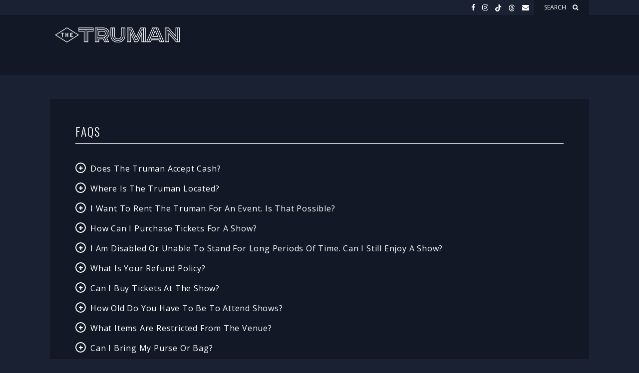

--- FILE ---
content_type: text/html; charset=UTF-8
request_url: https://www.thetrumankc.com/faqs
body_size: 11984
content:
<!doctype html>
<!--[if lt IE 7 ]><html lang="en" class="no-js ie6 ie"><![endif]-->
<!--[if IE 7 ]><html lang="en" class="no-js ie7 ie"><![endif]-->
<!--[if (gt IE 9)|!(IE)]><!-->
<html lang="en" class="no-js">
<!--<![endif]-->

<head>
    <script>
    if ( /*@cc_on!@*/ false) {
        document.documentElement.className += ' ie10';
    }
    //detect ie11 by CSS Capability Testing
    if ('msTextCombineHorizontal' != undefined) {

        //add class if userAgent isn't Chrome or Safari
        var ua = navigator.userAgent;
        var chromesafari_check = new RegExp("Safari");
        if (chromesafari_check.exec(ua) != null) {
            var isMSIE = false;
        } else {
            var isMSIE = true;
        }

        if (isMSIE) {
            document.documentElement.className += ' ie11';
        }
    }
    </script>
    <meta charset="utf-8">
    <meta http-equiv="X-UA-Compatible" content="IE=edge">
    <title>FAQ | The Truman KC</title>

    
<meta name="keywords" content="" />
	<meta name="description" content="" />
	<meta name="author" content="The Truman KC" />
		<meta property="og:title" content="FAQ | The Truman KC" />
		<meta property="og:description" content="" />
		<meta property="og:type" content="website" />
		<meta property="og:url" content="https://www.thetrumankc.com/faqs" />
		<meta property="og:image" content="https://www.thetrumankc.com/assets/img/default_thumb.jpg" />
		<meta property="thumbnail" content="https://www.thetrumankc.com/assets/img/default_thumb.jpg" />
		<meta name="twitter:card" content="summary" />
		<meta name="twitter:site" content="@" />
		<meta name="twitter:title" content="FAQ | The Truman KC" />
		<meta name="twitter:description" content="" />
		<meta name="twitter:image" content="https://www.thetrumankc.com/assets/img/default_thumb.jpg" />
		
		<meta name="viewport" content="width=1200" />


    <link rel="shortcut icon" href="/favicon.ico">
        <link rel="apple-touch-icon" href="/apple-touch-icon.png">
                				    <link rel="stylesheet" media="screen" href="https://www.thetrumankc.com/assets/production/e4e6bdafdc/css/style.css">
        
    <link rel="stylesheet" media="print" href="https://www.thetrumankc.com/assets/production/e4e6bdafdc/css/print.css">
        <script>
    var BASE_URL = "https://www.thetrumankc.com/";
    var APPLICATION_URL = "https://www.thetrumankc.com/";
    var S3_BUCKET = "axsclub";
    var SHOWTIME_TRANSLATION_ID = "engUS";
    var FRAMEWORK_ASSETS_PATH = "91273917cc";
    var FRAMEWORK_JS_PATH = "";
    var FRAMEWORK_PATH_TO_JS = "";
    var SITE_S3_URL = "https://www.thetrumankc.com/assets/production/e4e6bdafdc/";
        var ADMIN_S3_URL = "/assets-showtime/production/c748e62252/";
        var _sf_startpt = (new Date()).getTime();
    </script>

        <script src="https://www.thetrumankc.com/assets/production/e4e6bdafdc/js/libs/modernizr-1.6.min.js"></script>
    
    
        
            
    
    <meta property="og:image" content="https://www.thetrumankc.com/assets/img/default_thumb_322x322.jpg" />
<meta property="thumbnail" content="https://www.thetrumankc.com/assets/img/default_thumb_322x322.jpg" />

<meta name="viewport" content="width=device-width,initial-scale=1,maximum-scale=1">
<link rel="stylesheet" href="https://maxcdn.bootstrapcdn.com/font-awesome/4.6.3/css/font-awesome.min.css">


		<style type="text/css">
		body{
			background-color:#192132;
		}
	</style>
<style type="text/css">
					html,
			button,
			input,
			select,
			textarea {
				font-family: 'Open sans', sans-serif			}
					div{
		/*background: rgba(255,255,255,0.1);
		box-shadow: inset 0px 0px 1px rgba(0,0,0,.5);*/
	}
	/*.readmore {
		background: -moz-linear-gradient(top,  rgba(221,221,221,0) 0%, rgba(221,221,221,0.8) 20%, rgba(221,221,221,1) 50%, rgba(221,221,221,1) 100%);
		background: -webkit-gradient(linear, left top, left bottom, color-stop(0%,rgba(221,221,221,0)), color-stop(20%,rgba(221,221,221,0.8)), color-stop(50%,rgba(221,221,221,1)), color-stop(100%,rgba(221,221,221,1)));
		background: -webkit-linear-gradient(top,  rgba(221,221,221,0) 0%,rgba(221,221,221,0.8) 20%,rgba(221,221,221,1) 50%,rgba(221,221,221,1) 100%);
		background: -o-linear-gradient(top,  rgba(221,221,221,0) 0%,rgba(221,221,221,0.8) 20%,rgba(221,221,221,1) 50%,rgba(221,221,221,1) 100%);
		background: -ms-linear-gradient(top,  rgba(221,221,221,0) 0%,rgba(221,221,221,0.8) 20%,rgba(221,221,221,1) 50%,rgba(221,221,221,1) 100%);
		background: linear-gradient(to bottom,  rgba(221,221,221,0) 0%,rgba(221,221,221,0.8) 20%,rgba(221,221,221,1) 50%,rgba(221,221,221,1) 100%);
	}*/

					header .logo{
				/*width: 370px;*/
				height: 185px;
			}
			.logo a, .logo span {
				background: url(https://www.thetrumankc.com/assets/img/truman_unicap_stacked_lockup_white-ai-e7c5311fe3.png) no-repeat center top;
			}
					.header-fixed header .logo, .layout-mobile header .logo {
				width: 250px;
				height: 70px;
			}
			.header-fixed header .logo a, .header-fixed header .logo span, .layout-mobile header .logo a, .layout-mobile header .logo span {
				background: url(https://axsclub.s3.amazonaws.com/img/New-Project-2-278445a6b0.png) no-repeat center top;
			}
			.layout-desktop.header-fixed header nav{
				max-width:calc(100% - 250px - 60px);
			}
	</style>

</head>
<body id="pages" class="index faqs fullscreen_theme header-fixed">
	        	<script type="text/json" id="bootstrap_config">
		{"facebook":"thetrumankc","instagram_id":"236027034","twitter":false}	</script>
	<div id="container">
		<div class="search_container toolbar_search">
			<div class="search_wrapper">
				<form action="https://www.thetrumankc.com/events/search " class="cse-search-box" data-attr-searchtype = "event_search">
	<div>
		<input type="hidden" name="cx" value="" />
		<input type="hidden" name="cof" value="FORID:9" />
		<input type="hidden" name="ie" value="UTF-8" />
		<input type="text" name="q" size="31" placeholder="Search"/>
		<button type="submit" class="fa fa-search "></button>
	</div>
</form>			</div>
		</div>
		<div id="toolbar" class=" animated">
			
<div class="toolbar_wrapper">
			<div class="align_right">
		<div class="search_button">
			<div class="is_not_selected active">Search <i class="fa fa-search" aria-hidden="true"></i></div>
			<div class="is_selected">Close <i class="fa fa-times" aria-hidden="true"></i></div>
		</div>
		<ul class="social">
						<li><a href="http://www.facebook.com/thetrumankc" class="fb" title="Facebook" target="_blank"><i class="fa fa-facebook"></i></a></li>
										<li><a href="http://www.instagram.com/thetrumankc" class="in" title="Instagram" target="_blank"><i class="fa fa-instagram"></i></a></li>
																							            <li><a href="https://www.tiktok.com/@thetrumankc" class="tk" title="TikTok" target="_blank"><svg width="13" height="14" viewBox="0 0 13 14" fill="none" style="display: inline-block; vertical-align: middle;" xmlns="http://www.w3.org/2000/svg"><g clip-path="url(#clip0_1_4)"><path d="M12.25 5.73945C11.0458 5.74203 9.87117 5.36612 8.89219 4.66484V9.55391C8.89191 10.4594 8.61517 11.3432 8.09898 12.0871C7.58279 12.8311 6.85177 13.3997 6.00367 13.7169C5.15557 14.0341 4.23084 14.0848 3.35315 13.8622C2.47545 13.6396 1.68664 13.1543 1.09222 12.4713C0.497788 11.7883 0.12608 10.94 0.0268063 10.04C-0.0724677 9.13997 0.105425 8.23109 0.536692 7.43491C0.96796 6.63874 1.63204 5.99322 2.44012 5.58468C3.2482 5.17615 4.16175 5.02409 5.0586 5.14883V7.60703C4.64851 7.47794 4.20813 7.48172 3.80032 7.61782C3.39251 7.75393 3.03813 8.01541 2.78778 8.36492C2.53743 8.71443 2.40391 9.13411 2.40628 9.56402C2.40866 9.99394 2.54681 10.4121 2.80101 10.7588C3.05521 11.1056 3.41246 11.3631 3.82175 11.4947C4.23104 11.6263 4.67144 11.6252 5.08007 11.4916C5.4887 11.358 5.84467 11.0986 6.09715 10.7507C6.34962 10.4027 6.4857 9.98383 6.48594 9.55391V0H8.89219C8.89083 0.20351 8.90822 0.406712 8.94414 0.607031C9.02783 1.05356 9.20168 1.47833 9.45509 1.85538C9.7085 2.23244 10.0361 2.55386 10.418 2.8C10.9615 3.15898 11.5986 3.35012 12.25 3.34961V5.73945Z" fill="white"/></g><defs><clipPath id="clip0_1_4"><rect width="12.25" height="14" fill="white"/></clipPath></defs></svg></a></li>
                            <li><a href="https://www.threads.net/@thetrumankc" class="th" title="Threads" target="_blank"><svg width="13" height="14" viewBox="0 0 13 14" fill="none" style="display: inline-block; vertical-align: middle;" xmlns="http://www.w3.org/2000/svg"><path d="M9.06445 6.44492C9.12461 6.46953 9.1793 6.49688 9.23672 6.52148C10.0352 6.90703 10.6203 7.48398 10.9266 8.20039C11.3559 9.19844 11.3969 10.8199 10.098 12.116C9.1082 13.1059 7.90234 13.5516 6.19883 13.5652H6.19062C4.27109 13.5516 2.79727 12.9062 1.80469 11.6457C0.921484 10.5246 0.467578 8.96328 0.451172 7.0082V7V6.99453C0.464844 5.03945 0.91875 3.47812 1.80195 2.35703C2.79453 1.09648 4.27109 0.451172 6.19062 0.4375H6.19883C8.12109 0.451172 9.61406 1.09375 10.6367 2.34883C11.1398 2.96953 11.5117 3.71602 11.7469 4.58281L10.6422 4.87812C10.448 4.17266 10.1555 3.57109 9.76172 3.08984C8.96328 2.11094 7.76562 1.60781 6.19336 1.59688C4.63477 1.61055 3.45625 2.11094 2.68789 3.08438C1.97148 3.99492 1.59961 5.31289 1.58594 7C1.59961 8.68711 1.97148 10.0051 2.68789 10.9184C3.45352 11.8918 4.63477 12.3922 6.19336 12.4059C7.59883 12.3949 8.52852 12.0613 9.30234 11.2875C10.1855 10.407 10.1691 9.32422 9.8875 8.66523C9.7207 8.27695 9.41992 7.9543 9.01523 7.71094C8.91406 8.44648 8.69258 9.03164 8.33984 9.48281C7.87227 10.0789 7.20781 10.4016 6.35195 10.448C5.70664 10.4836 5.08594 10.3277 4.60469 10.0105C4.03594 9.6332 3.70234 9.05898 3.6668 8.38906C3.59844 7.06836 4.64297 6.11953 6.26992 6.02656C6.84688 5.99375 7.38828 6.01836 7.88867 6.10312C7.82305 5.69844 7.68906 5.37578 7.48945 5.14062C7.21602 4.8207 6.78945 4.65664 6.22617 4.65391H6.20703C5.75312 4.65391 5.14062 4.77969 4.74961 5.37305L3.80898 4.72773C4.33398 3.93203 5.18438 3.49453 6.20977 3.49453H6.23164C7.94336 3.50547 8.96328 4.57461 9.06719 6.43945L9.06172 6.44492H9.06445ZM4.79883 8.32617C4.83437 9.0125 5.57539 9.33242 6.2918 9.29141C6.9918 9.25312 7.78477 8.97969 7.91875 7.28984C7.55781 7.21055 7.15859 7.16953 6.73203 7.16953C6.60078 7.16953 6.46953 7.17227 6.33828 7.18047C5.16523 7.24609 4.77422 7.81484 4.80156 8.32344L4.79883 8.32617Z" fill="white"/></svg></a></li>
        					<li><a href="https://the-truman.hive-pages.com/email-phone-number-capture" class="em" title="Newsletter Sign Up" target="_blank"><i class="fa fa-envelope"></i></a></li>
		
		</ul>

	</div>
</div>		</div>
		<header class="main_header">
			<div class="header-wrapper">
	<div class="logo">
			<a href="https://www.thetrumankc.com/" title="The Truman KC">The Truman KC</a>
	</div>	<nav class="nav">
	<div class="nav-trigger">
		<span id="bars"><i></i></span> <span class="nav-name">Menu</span>
	</div>
		<ul class="clearfix">
		<li class="mobile_search">
			<div class="search_container show_mobile_navigation">
				<div class="search_wrapper">
				<form action="https://www.thetrumankc.com/events/search " class="cse-search-box" data-attr-searchtype = "event_search">
	<div>
		<input type="hidden" name="cx" value="" />
		<input type="hidden" name="cof" value="FORID:9" />
		<input type="hidden" name="ie" value="UTF-8" />
		<input type="text" name="q" size="31" placeholder="Search"/>
		<button type="submit" class="fa fa-search "></button>
	</div>
</form>				</div>
			</div>
		</li>
							<li class="page_6 no-sub ">
					<a href="https://www.thetrumankc.com/events" class="someclass page_6">Tickets</a>					</li>
								<li class="page_8 no-sub ">
					<a href="https://www.thetrumankc.com/special-events" class="someclass page_8">Special Events</a>					</li>
								<li class="page_9 no-sub ">
					<a href="https://www.thetrumankc.com/truman-merch" class="someclass page_9">Merch</a>					</li>
								<li class="page_11 no-sub active">
					<a href="https://www.thetrumankc.com/faqs" class="someclass page_11 active">FAQ</a>					</li>
								<li class="page_13 no-sub ">
					<a href="https://www.thetrumankc.com/contact" class="someclass page_13">Contact</a>					</li>
						
		</ul>

</nav>
</div>		</header>
		<div id="layout">
		    <div id="content" class="clearfix">
			    	<div class="full not_home clearfix">
		<div class="page_header_container animated rolls_up">
			<div>
				<div class="page_header_left">
				</div>
				<div class="page_header_right">
				</div>
			</div>
		</div>
		<div class="full_column widgetBackgroundColor widgetBorderColor">	
			<div class="textarea content_item first-column last-column no-resize partial-column-1" id="textarea_3691" data-layout = "default" data-width = "2"><div id="content_3691" class="content clearfix">
	<h1>Frequently Asked Questions</h1>

<h2>FAQs</h2>
</div></div><div class="faq content_item first-column last-column no-resize partial-column-2" id="faq_14" data-layout = "default" data-width = "2">	<h2 class="widget_title">FAQs</h2>
	<dl data-options='faq'>
					<dt id="list_item_85" class="faq_list_item">
				<p>Does The Truman accept cash?</p>
			</dt>
			<dd class="answer" id="node_85">
				<div id="holder_85">
					<p>No, we are a 100% cashless venue. We accept debit/credit cards at our box office as well as tap/chip payments and other mobile pay options at our bars and guest services window.</p>
				</div>
			</dd>
					<dt id="list_item_27" class="faq_list_item">
				<p>Where is The Truman located?</p>
			</dt>
			<dd class="answer" id="node_27">
				<div id="holder_27">
					<p>The Truman is located at&nbsp;<a href="https://www.google.com/maps/place/601+E+Truman+Rd,+Kansas+City,+MO+64106/data=!4m2!3m1!1s0x87c0f06f6fa40e3b:0x5c6b4f6f3ff78c10?sa=X&amp;ved=0ahUKEwj9xqnsz6zUAhWBwiYKHSHVCo8Q8gEIJzAA">601 E Truman Rd Kansas City, MO 64106</a>.</p>
				</div>
			</dd>
					<dt id="list_item_28" class="faq_list_item">
				<p>I want to rent The Truman for an event. Is that possible?</p>
			</dt>
			<dd class="answer" id="node_28">
				<div id="holder_28">
					<p>Yes! We have flexible rental options based on the size of your event. We have more info on our&nbsp;<a href="/special-events">Special Events page</a>. Also, feel free to reach out to <a href="mailto:events@thetrumankc.com">events@thetrumankc.com</a>&nbsp;for a tour and specific rental information.</p>
				</div>
			</dd>
					<dt id="list_item_29" class="faq_list_item">
				<p>How can I purchase tickets for a show?</p>
			</dt>
			<dd class="answer" id="node_29">
				<div id="holder_29">
					<p>Tickets can be purchased:</p>

<ul>
	<li>Via *<a href="https://www.axs.com/venues/126367/the-truman-kansas-city-tickets" target="_blank">AXS.com</a></li>
	<li>At our **Box Office&nbsp;&ndash; open Fridays 10am&ndash;4pm (check <a href="https://www.instagram.com/thetrumankc/" target="_blank">our socials</a> for special hours/closures)</li>
</ul>

<p>*Tickets purchased from 3rd party resellers or any other ticketing websites are not allowed.</p>

<p>**Tickets purchased at the box office are printed, physical tickets and have a reduced service fee of $2 per ticket.</p>
				</div>
			</dd>
					<dt id="list_item_30" class="faq_list_item">
				<p>I am disabled or unable to stand for long periods of time. Can I still enjoy a show?</p>
			</dt>
			<dd class="answer" id="node_30">
				<div id="holder_30">
					<p>Absolutely! We have a dedicated&nbsp;ADA&nbsp;section near the front of the stage where anyone&nbsp;physically needing to sit during a show is welcome. Just let our friendly staff know once you arrive that you need to be seated in this section and they will be happy to direct you!</p>

<p>Additionally, while the seating in our&nbsp;ADA&nbsp;section is reserved for those with disabilities, we do have additional limited cocktail seating available to anyone over 21 in The Aviary Loft&nbsp;(stair access only).</p>

<p>We&#39;re also proud to be a part of&nbsp;<b>The Rockin&#39; Chair</b>:&nbsp;a venue database with information about the accommodations and limitations for all disabilities. Check&nbsp;<a data-saferedirecturl="https://www.google.com/url?q=https://www.therockinchair.net/&amp;source=gmail&amp;ust=1688063195147000&amp;usg=AOvVaw2fHkKLJo3hMCprFyNWAIN9" href="https://www.therockinchair.net/" target="_blank">their&nbsp;website</a>&nbsp;for more information.&nbsp;</p>
				</div>
			</dd>
					<dt id="list_item_31" class="faq_list_item">
				<p>What is your refund policy?</p>
			</dt>
			<dd class="answer" id="node_31">
				<div id="holder_31">
					<p>All sales are final. Absolutely no refunds &ndash; no exceptions.&nbsp;Lineups and times are subject to change.</p>

<p>If a show is cancelled or postponed there will be specific instructions given to receive a refund. If a show is SOLD OUT, you may be able sell your ticket back via <a href="https://support.axs.com/hc/en-gb/articles/360036626273-What-is-AXS-Official-Resale-and-how-does-it-benefit-fans-">AXS Official Resale.</a>&nbsp;</p>
				</div>
			</dd>
					<dt id="list_item_32" class="faq_list_item">
				<p>Can I buy tickets at the show?</p>
			</dt>
			<dd class="answer" id="node_32">
				<div id="holder_32">
					<p>If the show hasn&rsquo;t sold out, you can purchase tickets at the venue after the listed door time&nbsp;and during the show (usually until around 10pm).</p>
				</div>
			</dd>
					<dt id="list_item_33" class="faq_list_item">
				<p>How old do you have to be to attend shows?</p>
			</dt>
			<dd class="answer" id="node_33">
				<div id="holder_33">
					<p>Age requirements differ from show to show. Please refer to the specific show&rsquo;s ticket page for more information. For all ages shows, attendees that are 14 or under must be accompanied by a parent or legal guardian.</p>
				</div>
			</dd>
					<dt id="list_item_35" class="faq_list_item">
				<p>What items are restricted from the venue?</p>
			</dt>
			<dd class="answer" id="node_35">
				<div id="holder_35">
					<p>We&rsquo;re all about having a great time, but there are some things you simply can&rsquo;t do. Here&rsquo;s that list:</p>

<ul>
	<li>
	<p dir="ltr" style="text-align:start; -webkit-text-stroke-width:0px; margin-top:0pt; margin-bottom:0pt"><span style="font-style:normal"><span style="font-variant-ligatures:normal"><span style="font-variant-caps:normal"><span style="font-weight:400"><span style="letter-spacing:normal"><span style="orphans:2"><span style="text-transform:none"><span style="widows:2"><span style="word-spacing:0px"><span style="white-space:normal"><span style="text-decoration-thickness:initial"><span style="text-decoration-style:initial"><span style="text-decoration-color:initial"><span style="font-weight:300"><span style="font-style:normal"><span style="font-variant:normal"><span style="vertical-align:baseline"><span style="white-space:pre-wrap"><font face="arial, sans-serif">No Weapons of any kind. This includes knives, canons, muskets, throwing stars, lead pipes, and anything else that might hurt somebody.</font></span></span></span></span></span></span></span></span></span></span></span></span></span></span></span></span></span></span></p>
	</li>
	<li>
	<p dir="ltr" style="text-align:start; -webkit-text-stroke-width:0px; margin-top:0pt; margin-bottom:0pt"><span style="font-style:normal"><span style="font-variant-ligatures:normal"><span style="font-variant-caps:normal"><span style="font-weight:400"><span style="letter-spacing:normal"><span style="orphans:2"><span style="text-transform:none"><span style="widows:2"><span style="word-spacing:0px"><span style="white-space:normal"><span style="text-decoration-thickness:initial"><span style="text-decoration-style:initial"><span style="text-decoration-color:initial"><span style="font-weight:300"><span style="font-style:normal"><span style="font-variant:normal"><span style="vertical-align:baseline"><span style="white-space:pre-wrap"><font face="arial, sans-serif">No Smoking Inside (this includes vaping) *We have a deck for smokers and non-smokers alike</font></span></span></span></span></span></span></span></span></span></span></span></span></span></span></span></span></span></span></p>
	</li>
	<li>
	<p dir="ltr" style="text-align:start; -webkit-text-stroke-width:0px; margin-top:0pt; margin-bottom:0pt"><span style="font-style:normal"><span style="font-variant-ligatures:normal"><span style="font-variant-caps:normal"><span style="font-weight:400"><span style="letter-spacing:normal"><span style="orphans:2"><span style="text-transform:none"><span style="widows:2"><span style="word-spacing:0px"><span style="white-space:normal"><span style="text-decoration-thickness:initial"><span style="text-decoration-style:initial"><span style="text-decoration-color:initial"><span style="font-weight:300"><span style="font-style:normal"><span style="font-variant:normal"><span style="vertical-align:baseline"><span style="white-space:pre-wrap"><font face="arial, sans-serif">No Outside Food or Beverage (we do allow CLEAR, EMPTY WATER BOTTLES)</font></span></span></span></span></span></span></span></span></span></span></span></span></span></span></span></span></span></span></p>
	</li>
	<li>
	<p dir="ltr" style="text-align:start; -webkit-text-stroke-width:0px; margin-top:0pt; margin-bottom:0pt"><span style="font-style:normal"><span style="font-variant-ligatures:normal"><span style="font-variant-caps:normal"><span style="font-weight:400"><span style="letter-spacing:normal"><span style="orphans:2"><span style="text-transform:none"><span style="widows:2"><span style="word-spacing:0px"><span style="white-space:normal"><span style="text-decoration-thickness:initial"><span style="text-decoration-style:initial"><span style="text-decoration-color:initial"><span style="font-weight:300"><span style="font-style:normal"><span style="font-variant:normal"><span style="vertical-align:baseline"><span style="white-space:pre-wrap"><font face="arial, sans-serif">No Illegal Drugs</font></span></span></span></span></span></span></span></span></span></span></span></span></span></span></span></span></span></span></p>
	</li>
	<li>
	<p dir="ltr" style="text-align:start; -webkit-text-stroke-width:0px; margin-top:0pt; margin-bottom:0pt"><span style="font-style:normal"><span style="font-variant-ligatures:normal"><span style="font-variant-caps:normal"><span style="font-weight:400"><span style="letter-spacing:normal"><span style="orphans:2"><span style="text-transform:none"><span style="widows:2"><span style="word-spacing:0px"><span style="white-space:normal"><span style="text-decoration-thickness:initial"><span style="text-decoration-style:initial"><span style="text-decoration-color:initial"><span style="font-weight:300"><span style="font-style:normal"><span style="font-variant:normal"><span style="vertical-align:baseline"><span style="white-space:pre-wrap"><font face="arial, sans-serif">No Wallet Chains</font></span></span></span></span></span></span></span></span></span></span></span></span></span></span></span></span></span></span></p>
	</li>
	<li>
	<p dir="ltr" style="text-align:start; -webkit-text-stroke-width:0px; margin-top:0pt; margin-bottom:0pt"><span style="font-style:normal"><span style="font-variant-ligatures:normal"><span style="font-variant-caps:normal"><span style="font-weight:400"><span style="letter-spacing:normal"><span style="orphans:2"><span style="text-transform:none"><span style="widows:2"><span style="word-spacing:0px"><span style="white-space:normal"><span style="text-decoration-thickness:initial"><span style="text-decoration-style:initial"><span style="text-decoration-color:initial"><span style="font-weight:300"><span style="font-style:normal"><span style="font-variant:normal"><span style="vertical-align:baseline"><span style="white-space:pre-wrap"><font face="arial, sans-serif">No Hydration Packs</font></span></span></span></span></span></span></span></span></span></span></span></span></span></span></span></span></span></span></p>
	</li>
	<li>
	<p dir="ltr" style="text-align:start; -webkit-text-stroke-width:0px; margin-top:0pt; margin-bottom:0pt"><span style="font-style:normal"><span style="font-variant-ligatures:normal"><span style="font-variant-caps:normal"><span style="font-weight:400"><span style="letter-spacing:normal"><span style="orphans:2"><span style="text-transform:none"><span style="widows:2"><span style="word-spacing:0px"><span style="white-space:normal"><span style="text-decoration-thickness:initial"><span style="text-decoration-style:initial"><span style="text-decoration-color:initial"><span style="font-weight:300"><span style="font-style:normal"><span style="font-variant:normal"><span style="vertical-align:baseline"><span style="white-space:pre-wrap"><font face="arial, sans-serif">No GoPros</font></span></span></span></span></span></span></span></span></span></span></span></span></span></span></span></span></span></span></p>
	</li>
	<li>
	<p dir="ltr" style="text-align:start; -webkit-text-stroke-width:0px; margin-top:0pt; margin-bottom:0pt"><span style="font-style:normal"><span style="font-variant-ligatures:normal"><span style="font-variant-caps:normal"><span style="font-weight:400"><span style="letter-spacing:normal"><span style="orphans:2"><span style="text-transform:none"><span style="widows:2"><span style="word-spacing:0px"><span style="white-space:normal"><span style="text-decoration-thickness:initial"><span style="text-decoration-style:initial"><span style="text-decoration-color:initial"><span style="font-weight:300"><span style="font-style:normal"><span style="font-variant:normal"><span style="vertical-align:baseline"><span style="white-space:pre-wrap"><font face="arial, sans-serif">No DSLR Cameras</font></span></span></span></span></span></span></span></span></span></span></span></span></span></span></span></span></span></span></p>
	</li>
	<li>
	<p dir="ltr" style="text-align:start; -webkit-text-stroke-width:0px; margin-top:0pt; margin-bottom:0pt"><span style="font-style:normal"><span style="font-variant-ligatures:normal"><span style="font-variant-caps:normal"><span style="font-weight:400"><span style="letter-spacing:normal"><span style="orphans:2"><span style="text-transform:none"><span style="widows:2"><span style="word-spacing:0px"><span style="white-space:normal"><span style="text-decoration-thickness:initial"><span style="text-decoration-style:initial"><span style="text-decoration-color:initial"><span style="font-weight:300"><span style="font-style:normal"><span style="font-variant:normal"><span style="vertical-align:baseline"><span style="white-space:pre-wrap"><font face="arial, sans-serif">No Selfie Sticks</font></span></span></span></span></span></span></span></span></span></span></span></span></span></span></span></span></span></span></p>
	</li>
	<li>
	<p dir="ltr" style="text-align:start; -webkit-text-stroke-width:0px; margin-top:0pt; margin-bottom:0pt"><span style="font-style:normal"><span style="font-variant-ligatures:normal"><span style="font-variant-caps:normal"><span style="font-weight:400"><span style="letter-spacing:normal"><span style="orphans:2"><span style="text-transform:none"><span style="widows:2"><span style="word-spacing:0px"><span style="white-space:normal"><span style="text-decoration-thickness:initial"><span style="text-decoration-style:initial"><span style="text-decoration-color:initial"><span style="font-weight:300"><span style="font-style:normal"><span style="font-variant:normal"><span style="vertical-align:baseline"><span style="white-space:pre-wrap"><font face="arial, sans-serif">No Mace (you may check it at coat check for $3)</font></span></span></span></span></span></span></span></span></span></span></span></span></span></span></span></span></span></span></p>
	</li>
	<li>
	<p dir="ltr" style="text-align:start; -webkit-text-stroke-width:0px; margin-top:0pt; margin-bottom:0pt"><span style="font-style:normal"><span style="font-variant-ligatures:normal"><span style="font-variant-caps:normal"><span style="font-weight:400"><span style="letter-spacing:normal"><span style="orphans:2"><span style="text-transform:none"><span style="widows:2"><span style="word-spacing:0px"><span style="white-space:normal"><span style="text-decoration-thickness:initial"><span style="text-decoration-style:initial"><span style="text-decoration-color:initial"><span style="font-weight:300"><span style="font-style:normal"><span style="font-variant:normal"><span style="vertical-align:baseline"><span style="white-space:pre-wrap"><font face="arial, sans-serif">No Backpacks (small purses &amp; purse-sized backpacks are OK)</font></span></span></span></span></span></span></span></span></span></span></span></span></span></span></span></span></span></span></p>
	</li>
	<li>
	<p dir="ltr" style="text-align:start; -webkit-text-stroke-width:0px; margin-top:0pt; margin-bottom:0pt"><span style="font-style:normal"><span style="font-variant-ligatures:normal"><span style="font-variant-caps:normal"><span style="font-weight:400"><span style="letter-spacing:normal"><span style="orphans:2"><span style="text-transform:none"><span style="widows:2"><span style="word-spacing:0px"><span style="white-space:normal"><span style="text-decoration-thickness:initial"><span style="text-decoration-style:initial"><span style="text-decoration-color:initial"><font face="arial, sans-serif"><span style="font-weight:300"><span style="font-style:normal"><span style="font-variant:normal"><span style="vertical-align:baseline"><span style="white-space:pre-wrap">No Hula Hoops, Pixel Whips, Poi, or any other projectile Flow Toys (if you are unsure if your flow toy will be allowed in, please email us at </span></span></span></span></span><a href="mailto:info@thetrumankc.com" target="_blank"><span style="font-weight:300"><span style="font-style:normal"><span style="font-variant:normal"><span style="vertical-align:baseline"><span style="white-space:pre-wrap">info@thetrumankc.com</span></span></span></span></span></a><span style="font-weight:300"><span style="font-style:normal"><span style="font-variant:normal"><span style="vertical-align:baseline"><span style="white-space:pre-wrap"> with your audition video)</span></span></span></span></span></font></span></span></span></span></span></span></span></span></span></span></span></span></span></p>
	</li>
	<li>
	<p dir="ltr" style="text-align:start; -webkit-text-stroke-width:0px; margin-top:0pt; margin-bottom:0pt"><span style="font-style:normal"><span style="font-variant-ligatures:normal"><span style="font-variant-caps:normal"><span style="font-weight:400"><span style="letter-spacing:normal"><span style="orphans:2"><span style="text-transform:none"><span style="widows:2"><span style="word-spacing:0px"><span style="white-space:normal"><span style="text-decoration-thickness:initial"><span style="text-decoration-style:initial"><span style="text-decoration-color:initial"><span style="font-weight:300"><span style="font-style:normal"><span style="font-variant:normal"><span style="vertical-align:baseline"><span style="white-space:pre-wrap"><font face="arial, sans-serif">No Glow Sticks</font></span></span></span></span></span></span></span></span></span></span></span></span></span></span></span></span></span></span></p>
	</li>
	<li>
	<p dir="ltr" style="text-align:start; -webkit-text-stroke-width:0px; margin-top:0pt; margin-bottom:0pt"><span style="font-style:normal"><span style="font-variant-ligatures:normal"><span style="font-variant-caps:normal"><span style="font-weight:400"><span style="letter-spacing:normal"><span style="orphans:2"><span style="text-transform:none"><span style="widows:2"><span style="word-spacing:0px"><span style="white-space:normal"><span style="text-decoration-thickness:initial"><span style="text-decoration-style:initial"><span style="text-decoration-color:initial"><span style="font-weight:300"><span style="font-style:normal"><span style="font-variant:normal"><span style="vertical-align:baseline"><span style="white-space:pre-wrap"><font face="arial, sans-serif">No Umbrellas (If it rains, you can leave your umbrella at Guest Services for no charge)</font></span></span></span></span></span></span></span></span></span></span></span></span></span></span></span></span></span></span></p>
	</li>
	<li>
	<p dir="ltr" style="text-align:start; -webkit-text-stroke-width:0px; margin-top:0pt; margin-bottom:0pt"><span style="font-style:normal"><span style="font-variant-ligatures:normal"><span style="font-variant-caps:normal"><span style="font-weight:400"><span style="letter-spacing:normal"><span style="orphans:2"><span style="text-transform:none"><span style="widows:2"><span style="word-spacing:0px"><span style="white-space:normal"><span style="text-decoration-thickness:initial"><span style="text-decoration-style:initial"><span style="text-decoration-color:initial"><span style="font-weight:300"><span style="font-style:normal"><span style="font-variant:normal"><span style="vertical-align:baseline"><span style="white-space:pre-wrap"><font face="arial, sans-serif">No Bad Attitudes</font></span></span></span></span></span></span></span></span></span></span></span></span></span></span></span></span></span></span></p>
	</li>
</ul>

<p dir="ltr" style="text-align:start; -webkit-text-stroke-width:0px; margin-top:0pt; margin-bottom:0pt"><span style="font-style:normal"><span style="font-variant-ligatures:normal"><span style="font-variant-caps:normal"><span style="font-weight:400"><span style="letter-spacing:normal"><span style="orphans:2"><span style="text-transform:none"><span style="widows:2"><span style="word-spacing:0px"><span style="white-space:normal"><span style="text-decoration-thickness:initial"><span style="text-decoration-style:initial"><span style="text-decoration-color:initial"><span style="font-weight:300"><span style="font-style:normal"><span style="font-variant:normal"><span style="vertical-align:baseline"><span style="white-space:pre-wrap"><font face="arial, sans-serif">Still not sure if your item is allowed in? Email us! <a href="mailto:info@thetrumankc.com" target="_blank">info@thetrumankc.com</a></font></span></span></span></span></span></span></span></span></span></span></span></span></span></span></span></span></span></span></p>
				</div>
			</dd>
					<dt id="list_item_83" class="faq_list_item">
				<p>Can I bring my purse or bag?</p>
			</dt>
			<dd class="answer" id="node_83">
				<div id="holder_83">
					<p>All purses and bags are subject to search, no backpacks or large bags allowed.</p>
				</div>
			</dd>
					<dt id="list_item_36" class="faq_list_item">
				<p>Do I need ID to enter the venue?</p>
			</dt>
			<dd class="answer" id="node_36">
				<div id="holder_36">
					<p style="display: block; width: 0px; height: 0px; padding: 0px; border: 0px; margin: 0px; position: absolute; top: 0px; left: -9999px; opacity: 0; overflow: hidden;">&nbsp;</p>

<p>For all-ages shows, you will not need an ID to enter the venue. If the show has age requirements, you will need a valid, government issued photo ID.</p>

<p style="display: block; width: 0px; height: 0px; padding: 0px; border: 0px; margin: 0px; position: absolute; top: 0px; left: -9999px; opacity: 0; overflow: hidden;">&nbsp;</p>
				</div>
			</dd>
					<dt id="list_item_37" class="faq_list_item">
				<p>Do I need ID to get a drink from the bar?</p>
			</dt>
			<dd class="answer" id="node_37">
				<div id="holder_37">
					<p>Yes. We will check IDs at the door. You will need a valid, government issued photo ID, no matter how old you think you may look. Anyone without proper ID, regardless of age, will be treated as under 21 and not allowed to buy, hold or drink alcohol. This policy is strictly enforced and any violation will result in immediate ejection from the venue.</p>
				</div>
			</dd>
					<dt id="list_item_38" class="faq_list_item">
				<p>Are your shows seated?</p>
			</dt>
			<dd class="answer" id="node_38">
				<div id="holder_38">
					<p>Typically, no, but check the show details online. A seated show will be clearly noted. Depending on attendance, bar stools and cocktail tables&nbsp;may be available&nbsp;on a first-come, first-served basis during some standing room shows.</p>

<p>We also have an ADA viewing area near the stage for anyone physically needing to sit during the show. If you need to be seated in the ADA section just let our friendly staff know when you arrive and they will direct you to your seat.&nbsp;</p>

<p>Additionally, while the seating in our&nbsp;ADA&nbsp;section is reserved for those with disabilities, we do have additional limited cocktail seating available to anyone over 21 in the Copper Lounge&nbsp;(stair access only).</p>
				</div>
			</dd>
					<dt id="list_item_39" class="faq_list_item">
				<p>What time does the band start?</p>
			</dt>
			<dd class="answer" id="node_39">
				<div id="holder_39">
					<p style="display: block; width: 0px; height: 0px; padding: 0px; border: 0px; margin: 0px; position: absolute; top: 0px; left: -9999px; opacity: 0; overflow: hidden;">&nbsp;</p>

<p>Door times and start times are listed on your ticket and on the purchase page of the website. Set times vary and typically are not announced till the day of the show and can change without notice.</p>

<p style="display: block; width: 0px; height: 0px; padding: 0px; border: 0px; margin: 0px; position: absolute; top: 0px; left: -9999px; opacity: 0; overflow: hidden;">&nbsp;</p>
				</div>
			</dd>
					<dt id="list_item_40" class="faq_list_item">
				<p>I want to be in the very front so what time should I arrive?</p>
			</dt>
			<dd class="answer" id="node_40">
				<div id="holder_40">
					<p>We are first come, first serve unless otherwise stated on the tickets. All guests are welcome to line up anytime before a show. Keep in mind that no matter how early you line up there may already be people ahead of you in line and you are not guaranteed any particular spots inside.</p>
				</div>
			</dd>
					<dt id="list_item_41" class="faq_list_item">
				<p>Can I leave and come back in later?</p>
			</dt>
			<dd class="answer" id="node_41">
				<div id="holder_41">
					<p>No. We have a strict no re-entry policy.</p>
				</div>
			</dd>
					<dt id="list_item_43" class="faq_list_item">
				<p>How about drinks?</p>
			</dt>
			<dd class="answer" id="node_43">
				<div id="holder_43">
					<p>We have 5&nbsp;full bars, 4 of which are&nbsp;located in the main room. We also have cocktail seating and even an open air patio.</p>
				</div>
			</dd>
					<dt id="list_item_44" class="faq_list_item">
				<p>Can I smoke in the venue?</p>
			</dt>
			<dd class="answer" id="node_44">
				<div id="holder_44">
					<p>No. We do not allow smoking of any kind in the building. We have a smoking area available for those who want to smoke or vape.</p>
				</div>
			</dd>
					<dt id="list_item_45" class="faq_list_item">
				<p>Do you offer a coat check?</p>
			</dt>
			<dd class="answer" id="node_45">
				<div id="holder_45">
					<p>Sure do! Drop your coat off at Guest Services for a low cost per coat.&nbsp;</p>
				</div>
			</dd>
					<dt id="list_item_46" class="faq_list_item">
				<p>What if I have questions or concerns at the show?</p>
			</dt>
			<dd class="answer" id="node_46">
				<div id="holder_46">
					<p>Feel free to visit our guest services window located just inside the main doors should you need any assistance at all or have any questions or concerns.</p>
				</div>
			</dd>
					<dt id="list_item_47" class="faq_list_item">
				<p>What about parking?</p>
			</dt>
			<dd class="answer" id="node_47">
				<div id="holder_47">
					<p><strong>PLEASE RIDESHARE</strong> - Parking is limited around the venue. We strongly recommend&nbsp;using rideshare apps like Uber or Lyft for transportation to and from the venue. There is a&nbsp;designated&nbsp;rideshare pick up / drop off location near the entrance for your convenience. There are also a limited number of privately owned, paid parking lots near the venue, as well as paid street parking.</p>

<p>Oh and if you decide to drive but you&rsquo;ve had a big night and need a ride home, we&rsquo;re happy to help you out.</p>
				</div>
			</dd>
					<dt id="list_item_48" class="faq_list_item">
				<p>Can I bring glow sticks to a show?</p>
			</dt>
			<dd class="answer" id="node_48">
				<div id="holder_48">
					<p>We want you to have fun, but we don&rsquo;t allow glow sticks. Here is a list of other items we don&rsquo;t allow: knives, guns, umbrellas, selfie sticks, gopro sticks, hula hoops, mace, outside food and drinks, illegal drugs, or any any other item we choose to refuse at our sole discretion.</p>
				</div>
			</dd>
					<dt id="list_item_49" class="faq_list_item">
				<p>What are your policies regarding photo/video/audio?</p>
			</dt>
			<dd class="answer" id="node_49">
				<div id="holder_49">
					<p dir="ltr">Recording policies are at the band&rsquo;s discretion and change from night-to-night. Only those with approved photo and video passes can bring professional equipment (cameras with detachable lenses) to a show.</p>

<p dir="ltr">Here at The Truman, we&rsquo;ve organized a House Photography Program where local photographers can choose the shows they want to shoot (on a first come, first serve basis), bring a friend along with them to the show and also receive photo credit when their photos are used.</p>

<p dir="ltr">Currently, our House Photography Program is full, however, if you are still interested in participating in the program you may submit an application so we can contact you if spots open up. Fill out and submit our <a href="http://goo.gl/forms/8TMQoNWmpaxsmXcz2">House Photography application</a> for&nbsp;The Truman! If you have other questions about the program feel free to email us at <a href="mailto:marketing@thetrumankc.com">marketing@thetrumankc.com</a>.&nbsp;</p>
				</div>
			</dd>
					<dt id="list_item_50" class="faq_list_item">
				<p>How are you preventing sexual violence in the music industry?</p>
			</dt>
			<dd class="answer" id="node_50">
				<div id="holder_50">
					<p>We&rsquo;ve taken the&nbsp;<a data-saferedirecturl="https://www.google.com/url?q=https://www.callingallcrows.org/hereforthemusic&amp;source=gmail&amp;ust=1600369951047000&amp;usg=AFQjCNGjy35QGJTOOY_mH3JQ-eTqHAtYwA" href="https://www.callingallcrows.org/hereforthemusic" rel="noopener noreferrer" target="_blank">Here For The Music pledge</a>&nbsp;to build a safer environment for everyone in the music industry. We believe live music is a place for fun, community and open expression &ndash; sexual harassment and assault do not belong. Learn more at&nbsp;<a data-saferedirecturl="https://www.google.com/url?q=https://www.callingallcrows.org/our-pledge&amp;source=gmail&amp;ust=1600369951047000&amp;usg=AFQjCNHcvBmAxpUIXmiVHkQoQuZQa76HbA" href="https://www.callingallcrows.org/our-pledge" rel="noopener noreferrer" target="_blank">Calling All Crows</a>.</p>
				</div>
			</dd>
					<dt id="list_item_51" class="faq_list_item">
				<p>Can you suggest a hotel?</p>
			</dt>
			<dd class="answer" id="node_51">
				<div id="holder_51">
					<p>The Truman is located 2 minutes from downtown. We suggest booking a hotel in the heart of the city so you can take in all that Kansas City has to offer.</p>
				</div>
			</dd>
					<dt id="list_item_52" class="faq_list_item">
				<p>How can I stay up to date on The Truman's shows?</p>
			</dt>
			<dd class="answer" id="node_52">
				<div id="holder_52">
					<p>Follow us on&nbsp;<a href="https://www.facebook.com/thetrumankc/">Facebook</a>,&nbsp;<a href="https://twitter.com/thetrumankc">Twitter</a>&nbsp;or&nbsp;<a href="https://www.instagram.com/thetrumankc/">Instagram</a>&nbsp;to hear about new shows and low ticket warnings before we sell out. Also, we send weekly e-mail updates that include information on new announced shows and exclusive pre-sales. <a href="https://the-truman.hive-pages.com/email-phone-number-capture">Sign up for updates!</a></p>
				</div>
			</dd>
					<dt id="list_item_53" class="faq_list_item">
				<p>I think I left something at your venue. What do I do?</p>
			</dt>
			<dd class="answer" id="node_53">
				<div id="holder_53">
					<p><a href="/contact">Contact us</a>&nbsp;or call our office number&nbsp;<a href="tel:816-205-8560">816-205-8560</a>. We hold all lost and found items for 7 days. After 7 days, we donate all items.</p>
				</div>
			</dd>
					<dt id="list_item_54" class="faq_list_item">
				<p>Are you guys hiring?</p>
			</dt>
			<dd class="answer" id="node_54">
				<div id="holder_54">
					<p style="display: block; width: 0px; height: 0px; padding: 0px; border: 0px; margin: 0px; position: absolute; top: 0px; left: -9999px; opacity: 0; overflow: hidden;">&nbsp;</p>

<p>If you have relevant music industry experience or are a bartender who wants a change of pace, drop us a note on the&nbsp;<a href="/contact">Contact Page.</a></p>

<p style="display: block; width: 0px; height: 0px; padding: 0px; border: 0px; margin: 0px; position: absolute; top: 0px; left: -9999px; opacity: 0; overflow: hidden;">&nbsp;</p>
				</div>
			</dd>
					<dt id="list_item_56" class="faq_list_item">
				<p>I've got a question that your FAQs don't address.</p>
			</dt>
			<dd class="answer" id="node_56">
				<div id="holder_56">
					<p>Reach out to us via our&nbsp;<a href="/contact">Contact Page</a>.&nbsp;We&rsquo;ll respond as quickly as possible.</p>
				</div>
			</dd>
			</dl>
</div>		</div>	
	</div>
		    
		    			    		<div class="sponsors">
		<ul>
			<li><a href="https://www.weddingrule.com/wedding-venues/missouri/kansas-city/#TheTruman" title="" target="_blank"><img src="https://www.thetrumankc.com/assets/img/wedding-rule-badge-2021-high-resolution-ad488878a3.png" alt="" /></a></li>
			<li><a href="https://wedkc.com/" title="" target="_blank"><img src="https://www.thetrumankc.com/assets/img/2021-WedKC-Vendor-Badge-2a327a9d1e.png" alt="" /></a></li>
			<li><a href="https://www.boulevard.com/" title="" target="_blank"><img src="https://www.thetrumankc.com/assets/img/boulevard_brewing-d138e258d6.png" alt="" /></a></li>
			<li><a href="https://www.weddingchicks.com/" title="" target="_blank"><img src="https://www.thetrumankc.com/assets/img/2021-Wedding-Chicks-Badge-ee170695f6.png" alt="" /></a></li>
			</ul>
	</div>
		    	
		    </div>
		</div>

		<footer class="footer">
				<div class="footer-holder clearfix">
							<div class="footer_logo">
									<a href="" target="_blank">
						 <img src="https://www.thetrumankc.com/assets/img/footer-logo-d105d2da7f.png" alt="" />					</a>
			</div>
						<div class="venueinfo">
													<address>
						<span class="venue_title">The Truman</span><br/>
													601 East Truman Road <br/>
							Kansas City, Missouri 64106
												<br />816-205-8560					</address>
							</div>
			<div class="nav ">
					<ul>
				<li><a href="https://www.thetrumankc.com/events" class="page_6">Tickets</a></li><li><a href="https://www.thetrumankc.com/special-events" class="page_8">Special Events</a></li></ul><ul><li><a href="https://www.thetrumankc.com/truman-merch" class="page_9">Merch</a></li><li><a href="https://www.thetrumankc.com/faqs" class="page_11 active">FAQ</a></li></ul><ul><li><a href="https://www.thetrumankc.com/contact" class="page_13">Contact</a></li>			</ul>
			</div>
	</div>
<div class="global-footer">
	<div class="global_wrapper">
	<p>
		<span class="rights_reserved">Copyright &copy; 2025		 JR Facility Management KC, LLC. 		 All Rights Reserved.</span>
		<a href="https://www.thetrumankc.com/sitemap">Site Map</a>		<span class="delimiter">|</span>
		<a href="https://www.thetrumankc.com/terms-of-use">Terms &amp; Conditions</a>		<span class="delimiter">|</span>
		<a href="https://www.thetrumankc.com/privacy-policy">Privacy Policy</a>				<span class="delimiter">|</span>
				<a href="https://alliedbenefit.sapphiremrfhub.com/"  target="_blank">MRF Hub</a>		
		<a href="http://www.carbonhouse.com" title="a carbonhouse experience" id="carbonhouse" target="_blank">a <span class="carbon">carbon</span><span class="house">house</span> experience</a>		</p>
	</div>
</div>
		</footer>

		
<script type="application/ld+json">
{
  "@context": "http://schema.org",
  "@type": "Organization",
  "name": "The Truman KC",
  "url": "https://www.thetrumankc.com/",
  "sameAs": [
    "https://www.instagram.com/thetrumankc", 
"https://www.facebook.com/thetrumankc", 
"https://www.tiktok.com/@thetrumankc", 
"@thetrumankc"  ]
}
</script>

<a title="Marathon Live" href="https://marathon.live/" style="position: absolute !important; clip: rect(1px, 1px, 1px, 1px); bottom: 0;">Marathon Live</a><script>
(function() {
  var loadAlertBar = function loadAlertBar(){		
		var alertMessage = document.getElementById('alertBarMessage');
		
        
		if(alertMessage){
			var alert = document.createElement('div');
			alert.className = 'alertBars';
			alert.innerHTML = '<strong style="color:#063E4B"> '+alertMessage.value+'</strong>';
			alert.style.position = 'fixed';
			alert.style.top = 0;
			alert.style.left = 0;
			alert.style.width = '100%';
			
			alert.style.background = '50px';
			alert.style.borderColor= "rgba(255, 255, 255, 0.5)";
			alert.style.backgroundColor= "#dcecc9";
			alert.style.marginBottom= "0px";
			alert.style.position= "fixed";
			alert.style.width= "100%";
			alert.style.textAlign= "center";
			alert.style.top= "0";
			alert.style.zIndex= "10000";
			alert.style.padding= "10px 35px 10px 14px";
			document.body.appendChild(alert);
		}
	}
   
    var oldonload = window.onload;
   
    var loadFunction = (typeof window.onload != 'function') ?
      loadAlertBar : function() { oldonload(); loadAlertBar();};
    
    window.addEventListener ? 
        window.addEventListener("load",loadFunction,false) : 
        window.attachEvent && window.attachEvent("onload",loadFunction);
  })();

</script>
	</div>

	<script>
		/**
		/* Environemnt set here for javascript app or app.optimized
		 */
		SHOWTIME_ENV = "production";

	</script>

		<script data-main="https://www.thetrumankc.com/assets/production/e4e6bdafdc/js/main"
			src="https://www.thetrumankc.com/assets/production/e4e6bdafdc/js/libs/require.min.js"
			type="text/javascript">

	</script>

    </body>
</html>

--- FILE ---
content_type: text/css
request_url: https://www.thetrumankc.com/assets/production/e4e6bdafdc/css/style.css
body_size: 23401
content:
@import url(https://fonts.googleapis.com/css?family=Oswald:300,400,700:latin|Open+Sans:300,400,700:latin);html{box-sizing:border-box}*,*::after,*::before{box-sizing:inherit}html{font-family:sans-serif;-ms-text-size-adjust:100%;-webkit-text-size-adjust:100%}body{margin:0}article,aside,details,figcaption,figure,footer,header,hgroup,main,nav,section,summary{display:block}audio,canvas,progress,video{display:inline-block;vertical-align:baseline}audio:not([controls]){display:none;height:0}[hidden],template{display:none}a{background:transparent}a:active,a:hover{outline:0}abbr[title]{border-bottom:1px dotted}b,strong{font-weight:bold}dfn{font-style:italic}h1{margin:0.67em 0;font-size:2em}mark{color:#000;background:#ff0}small{font-size:80%}sub,sup{position:relative;font-size:75%;line-height:0;vertical-align:baseline}sup{top:-0.5em}sub{bottom:-0.25em}img{border:0}svg:not(:root){overflow:hidden}figure{margin:1em 40px}hr{box-sizing:content-box;height:0}pre{overflow:auto}code,kbd,pre,samp{font-family:monospace, monospace;font-size:1em}button,input,optgroup,select,textarea{margin:0;color:inherit;font:inherit}button{overflow:visible}button,select{text-transform:none}button,html input[type='button'],input[type='reset'],input[type='submit']{cursor:pointer;-webkit-appearance:button}button[disabled],html input[disabled]{cursor:default}button::-moz-focus-inner,input::-moz-focus-inner{padding:0;border:0}input{line-height:normal}input[type='checkbox'],input[type='radio']{box-sizing:border-box;padding:0}input[type='number']::-webkit-inner-spin-button,input[type='number']::-webkit-outer-spin-button{height:auto}input[type='search']{box-sizing:content-box;-webkit-appearance:textfield}input[type='search']::-webkit-search-cancel-button,input[type='search']::-webkit-search-decoration{-webkit-appearance:none}fieldset{margin:0 2px;padding:0.35em 0.625em 0.75em;border:1px solid #c0c0c0}legend{padding:0;border:0}textarea{overflow:auto}optgroup{font-weight:bold}table{border-spacing:0;border-collapse:collapse}td,th{padding:0}ul,ol{padding:0;margin:0}ul li,ol li{padding:0;margin:0;list-style:none}p a,.content a,.faq .answer a{text-decoration:underline}p a:hover,.content a:hover,.faq .answer a:hover{text-decoration:none}.ir{display:block;overflow:hidden;background-repeat:no-repeat;text-align:left;white-space:nowrap;text-indent:100%;direction:ltr}.hidden{display:none;visibility:hidden}.clearfix{zoom:1}.clearfix:before,.clearfix:after{display:block;visibility:hidden;height:0;content:'\0020'}.clearfix:after{clear:both}.clear{clear:both}@media screen and (max-width: 700px){.hide_mobile{display:none}}.show_mobile{display:none}@media screen and (max-width: 700px){.show_mobile{display:block}}.visuallyhidden{position:absolute !important;clip:rect(1px, 1px, 1px, 1px)}.invisible{visibility:hidden}h1{margin:0 0 0px;padding:0;font:300 32px/100% "Oswald",sans-serif;letter-spacing:.08em}h1 a,h1 a:visited{text-decoration:none}.textarea h1{display:none}h2{padding:0;margin:0;font:300 24px/120% "Oswald",sans-serif;text-transform:uppercase;letter-spacing:.08em}h2 a,h2 a:visited{text-decoration:none}.textarea h2,.faq dd h2{margin:30px 0 15px;padding:0 0 10px 0;border-bottom:1px solid #fff;color:#fff}h3{padding:0;margin:0;font:300 20px/120% "Oswald",sans-serif;text-transform:uppercase;text-transform:uppercase;letter-spacing:.08em}h3 a,h3 a:visited{text-decoration:none}.textarea h3,.faq dd h3{margin:30px 0 15px;padding:0 0 8px 0;color:#fff}h4,h5,h6{margin:0;padding:0;font:300 18px/130% "Open Sans",sans-serif;letter-spacing:.08em;text-transform:uppercase}h4 a,h4 a:visited,h5 a,h5 a:visited,h6 a,h6 a:visited{text-decoration:none}.textarea h4,.faq dd h4,.textarea h5,.faq dd h5,.textarea h6,.faq dd h6{margin:15px 0 15px;color:#fff}p,address,.p,.textarea ul li,.spotlight_item .info ul li,.spotlight_text ul li,.faq ul li,.link .description ul li,.description_inner ul li,.textarea ol li,.spotlight_item .info ol li,.spotlight_text ol li,.faq ol li,.link .description ol li,.description_inner ol li,tr td{margin:0 0 20px;padding:0;font:normal 16px/150% "Open Sans",sans-serif;letter-spacing:0.05em;color:#fff}p.lead,address.lead,.p.lead,.textarea ul li.lead,.spotlight_item .info ul li.lead,.spotlight_text ul li.lead,.faq ul li.lead,.link .description ul li.lead,.description_inner ul li.lead,.textarea ol li.lead,.spotlight_item .info ol li.lead,.spotlight_text ol li.lead,.faq ol li.lead,.link .description ol li.lead,.description_inner ol li.lead,tr td.lead{font:normal 18px/150% "Open Sans",sans-serif}p a,address a,.p a,.textarea ul li a,.spotlight_item .info ul li a,.spotlight_text ul li a,.faq ul li a,.link .description ul li a,.description_inner ul li a,.textarea ol li a,.spotlight_item .info ol li a,.spotlight_text ol li a,.faq ol li a,.link .description ol li a,.description_inner ol li a,tr td a{color:#fff}p a:hover,address a:hover,.p a:hover,.textarea ul li a:hover,.spotlight_item .info ul li a:hover,.spotlight_text ul li a:hover,.faq ul li a:hover,.link .description ul li a:hover,.description_inner ul li a:hover,.textarea ol li a:hover,.spotlight_item .info ol li a:hover,.spotlight_text ol li a:hover,.faq ol li a:hover,.link .description ol li a:hover,.description_inner ol li a:hover,tr td a:hover{color:#fff}b,strong{font-weight:700}.textarea ul,.spotlight_item .info ul,.spotlight_text ul,.faq ul,.link .description ul,.description_inner ul,.textarea ol,.spotlight_item .info ol,.spotlight_text ol,.faq ol,.link .description ol,.description_inner ol{list-style-position:outside;list-style-type:none;list-style-image:none;margin:0 0 20px 20px;padding:0px;font:14px/171% "Open Sans",sans-serif}.textarea ul li,.spotlight_item .info ul li,.spotlight_text ul li,.faq ul li,.link .description ul li,.description_inner ul li,.textarea ol li,.spotlight_item .info ol li,.spotlight_text ol li,.faq ol li,.link .description ol li,.description_inner ol li{margin:0;padding:0 0 15px 0}.textarea ul ul,.spotlight_item .info ul ul,.spotlight_text ul ul,.faq ul ul,.link .description ul ul,.description_inner ul ul,.textarea ol ul,.spotlight_item .info ol ul,.spotlight_text ol ul,.faq ol ul,.link .description ol ul,.description_inner ol ul{margin:0}ul li{position:relative;list-style:none}.textarea ul li,.spotlight_item .info ul li,.spotlight_text ul li,.faq ul li,.link .description ul li,.ftr_faqs ul li,.description_inner ul li{list-style:disc}ol{list-style:none;counter-reset:li-counter}ol>li{position:relative;padding-left:50px}ol>li:before{content:'';position:absolute;top:-2px;left:-25px;width:25px;height:25px;line-height:25px;text-align:center;font-size:14px;font-family:"Open Sans",sans-serif;font-weight:700;content:counter(li-counter);counter-increment:li-counter}a{transition:all 100ms linear;border:none;outline:none;text-decoration:none}p a:hover,p a:focus{text-decoration:underline}hr{clear:both;margin:30px 0;border:none;border-top:1px solid rgba(255,255,255,0.3)}table{position:relative;margin:0 0 15px}table tr{font-size:12px}table tr td{padding:5px;border:none}tr{font-size:12px}tr td{margin-bottom:0;padding:5px;border:none}.widget_arrow,.owl-nav .owl-prev,.owl-nav .owl-next,.cal-controls .cal-prev,.cal-controls .cal-next{transition:all 100ms linear;font-size:9px;height:20px;width:20px;border:2px solid #fff;border-radius:50%;line-height:18px;text-align:center;float:left;margin:7px 5px;background:rgba(0,0,0,0);color:#fff}.widget_arrow:before,.owl-nav .owl-prev:before,.owl-nav .owl-next:before,.cal-controls .cal-prev:before,.cal-controls .cal-next:before{color:#fff}.widget_arrow .fa,.owl-nav .owl-prev .fa,.owl-nav .owl-next .fa,.cal-controls .cal-prev .fa,.cal-controls .cal-next .fa{line-height:inherit;color:#fff}.widget_arrow:hover,.owl-nav .owl-prev:hover,.owl-nav .owl-next:hover,.cal-controls .cal-prev:hover,.cal-controls .cal-next:hover{background:rgba(0,0,0,0);border-color:#B9DCF0}.widget_arrow:hover:before,.owl-nav .owl-prev:hover:before,.owl-nav .owl-next:hover:before,.cal-controls .cal-prev:hover:before,.cal-controls .cal-next:hover:before{color:#B9DCF0}.widget_arrow:hover .fa,.owl-nav .owl-prev:hover .fa,.owl-nav .owl-next:hover .fa,.cal-controls .cal-prev:hover .fa,.cal-controls .cal-next:hover .fa{color:#B9DCF0}.owl-controls,.cal-controls{position:absolute;top:0px;right:0px;border-left:1px solid #fff}.twitterwidget .owl-controls,.feature-hmevents .owl-controls,.facebookwidget .owl-controls,.twitterwidget .cal-controls,.feature-hmevents .cal-controls,.facebookwidget .cal-controls{width:100%;border:none;z-index:10}.owl-nav{height:34px;padding:0 20px}.twitterwidget .owl-nav,.facebookwidget .owl-nav{padding:0}.twitterwidget .owl-nav .owl-prev,.twitterwidget .owl-nav .owl-next,.facebookwidget .owl-nav .owl-prev,.facebookwidget .owl-nav .owl-next{margin:40px 10px;background:rgba(0,0,0,0);border-color:#B9DCF0}.twitterwidget .owl-nav .owl-prev .fa,.twitterwidget .owl-nav .owl-next .fa,.facebookwidget .owl-nav .owl-prev .fa,.facebookwidget .owl-nav .owl-next .fa{color:#B9DCF0}.twitterwidget .owl-nav .owl-prev:hover,.twitterwidget .owl-nav .owl-next:hover,.facebookwidget .owl-nav .owl-prev:hover,.facebookwidget .owl-nav .owl-next:hover{background:rgba(0,0,0,0);border-color:#fff}.twitterwidget .owl-nav .owl-prev:hover .fa,.twitterwidget .owl-nav .owl-next:hover .fa,.facebookwidget .owl-nav .owl-prev:hover .fa,.facebookwidget .owl-nav .owl-next:hover .fa{color:#fff}.twitterwidget .owl-nav .owl-next,.facebookwidget .owl-nav .owl-next{float:right;text-indent:2px}.cal-controls{height:34px;padding:0 20px}.cal-controls .cal-prev:before,.cal-controls .cal-next:before{font-size:9px}.cal-controls .cal-next{text-indent:2px}.feature-hmevents .owl-prev,.feature-hmevents .owl-next{position:absolute;top:200px;border-radius:50%;text-align:center;display:block;font-size:36px;height:50px;width:50px;line-height:44px;margin:0;border:2px solid #fff;background:rgba(0,0,0,0)}.feature-hmevents .owl-prev .fa,.feature-hmevents .owl-next .fa{line-height:1;position:absolute;top:50%;left:50%;transform:translate(-50%, -50%);color:#fff}.feature-hmevents .owl-prev:hover,.feature-hmevents .owl-next:hover{background:rgba(0,0,0,0);border-color:#B9DCF0}.feature-hmevents .owl-prev:hover .fa,.feature-hmevents .owl-next:hover .fa{color:#B9DCF0}.feature-hmevents .owl-prev{left:20px;text-indent:-2px}.feature-hmevents .owl-next{right:20px;text-indent:2px}*{box-sizing:border-box}body{margin:0 0 0 0;padding:0 0 0 0;text-align:left;height:auto;min-height:100%}.hide,.hidden{display:none}.clearfix{zoom:1}.clearfix:before,.clearfix:after{display:block;visibility:hidden;height:0;content:'\0020'}.clearfix:after{clear:both}#container{float:left;margin:0;padding:0;position:relative;width:100%;min-height:100%;background-color:#192132;background-position:top center;background-repeat:no-repeat;background-attachment:fixed;background-size:100% auto}#layout{position:relative;margin:30px auto 0;padding:0;padding-bottom:30px;min-height:800px}.fullscreen_theme #layout{width:100%}@media screen and (max-width: 700px){#layout{margin-top:0px}}@media screen and (max-width: 960px){#layout{margin-top:0px}}.accessible{height:0;width:0;overflow:hidden;display:block}.accessibility_links.is-focused{position:fixed;z-index:1500;width:100% !important;height:auto !important;background:#002D5C;background-image:linear-gradient(-135deg, #002D5C 0%, #6B1461 48%, #D60156 100%);background-image:linear-gradient(-135deg, #D60156 0%, #6B1461 52%, #002D5C 100%);padding:5px 0}.accessibility_links.is-focused ul{zoom:1;width:100%;display:flex;flex-direction:row;justify-content:flex-start}.accessibility_links.is-focused ul:before,.accessibility_links.is-focused ul:after{display:block;visibility:hidden;height:0;content:'\0020'}.accessibility_links.is-focused ul:after{clear:both}@media screen and (max-width: 500px){.accessibility_links.is-focused ul{display:block}}.accessibility_links.is-focused li{flex-grow:0}.accessibility_links.is-focused li:first-child{flex-grow:1}@media screen and (max-width: 500px){.accessibility_links.is-focused li{width:100%}}.accessibility_links.is-focused a{display:block;color:white;padding:10px;font-weight:700}#content,.toolbar_wrapper,.search_wrapper{clear:both;position:relative;margin:0 auto;padding:0}.fullscreen_theme #content,.fullscreen_theme .toolbar_wrapper,.fullscreen_theme .search_wrapper{width:100%}#content{float:none;width:100%}.home #content{text-align:center}.toolbar_wrapper,.search_wrapper,.one_sidebar_right,.one_sidebar_left,.full_column{max-width:1080px;margin:auto}.column{position:relative;margin:0;padding:0;float:left}.home .full,.home .full .full_column{padding:0}.full{clear:both;float:left;width:100%}.full .full_column{padding:10px 15px;margin-top:98px;zoom:1}.full .full_column:before,.full .full_column:after{display:block;visibility:hidden;height:0;content:'\0020'}.full .full_column:after{clear:both}.full .full_column .container{padding:20px;zoom:1}.full .full_column .container:before,.full .full_column .container:after{display:block;visibility:hidden;height:0;content:'\0020'}.full .full_column .container:after{clear:both}.home .full .full_column{margin-top:0}@media screen and (max-width: 1080px){.home .full .full_column{max-width:720px}}@media screen and (max-width: 750px){.home .full .full_column{max-width:360px}}@media screen and (max-width: 360px){.home .full .full_column{max-width:320px}}.full.not_home{text-align:center}.full.not_home .full_column{width:100%;padding:20px;max-width:1080px;margin:auto;margin-top:98px;display:inline-block;text-align:left}.full.not_home .full_column .full-slideshow{margin-top:0}.full.not_home .full_column .content_item{width:100%;border:none;height:auto}@media screen and (max-width: 820px){.full.not_home .full_column{margin-top:0px}}.one_sidebar_right{margin:30px auto 0}@media screen and (max-width: 960px){.one_sidebar_right{margin-top:0}}.one_sidebar_right #column_1{margin-top:98px;z-index:10;width:66%;background:#121826;border:1px solid #121826;min-height:400px}.one_sidebar_right #column_1 .holder{overflow:visible}.one_sidebar_right #column_2{margin-top:98px;width:34%;padding-left:30px}@media screen and (max-width: 700px){.one_sidebar_right #column_2{margin-top:30px}}@media screen and (min-width: 640px){.one_sidebar_right #column_2.is_sticky{position:fixed;width:100%;margin:auto;max-width:1080px;z-index:5}.one_sidebar_right #column_2.is_sticky .widgetBorderColor,.one_sidebar_right #column_2.is_sticky .holder{width:31.42857%;float:right;clear:right}.one_sidebar_right #column_2.is_sticky.at_bottom{position:absolute;bottom:0px}}@media screen and (max-width: 820px){.one_sidebar_right #column_1,.one_sidebar_right #column_2{margin:auto;float:none;clear:both;display:block;width:95%;width:calc(100% - 30px)}.one_sidebar_right #column_2{padding-right:30px;float:none;clear:both;display:block;margin-top:20px;padding:0 15px}}.one_sidebar_left{margin:30px auto 0}@media screen and (max-width: 960px){.one_sidebar_left{margin-top:0}}.one_sidebar_left #column_1{width:calc(100% - 358px);margin-top:98px;float:right;padding-right:40px;max-width:730px}.one_sidebar_left #column_1 .left_column{display:none}@media screen and (max-width: 960px){.one_sidebar_left #column_1{margin-top:20px}}@media screen and (max-width: 820px){.one_sidebar_left #column_1{clear:both;width:100%;margin:auto;float:none;clear:both;display:block;padding-right:40px;padding-left:40px;max-width:770px}.one_sidebar_left #column_1 .left_column{display:block}}@media screen and (max-width: 700px){.one_sidebar_left #column_1{padding-right:20px;padding-left:20px;max-width:730px}}.one_sidebar_left #column_2{width:328px;margin-top:98px;float:left}@media screen and (max-width: 960px){.one_sidebar_left #column_2{margin-top:20px}}@media screen and (max-width: 820px){.one_sidebar_left #column_2{display:none}}@media screen and (max-width: 700px){.one_sidebar_left #column_2{margin-top:30px}}.ads_bottom{width:100%;margin:30px auto 0;clear:both}.ads_bottom .adserve_728{width:728px;height:90px;margin:0 auto}@media screen and (max-width: 750px){.ads_bottom{display:none}}@media screen and (max-width: 700px){#layout .sponsors{margin-top:30px}}.search_container{transition:all 100ms linear}.search_container button{position:absolute;top:0px;right:0px;margin-top:10px;border:none;height:37px;background:none;color:#fff;line-height:37px;font-size:24px;padding:0 10px}.search_container input[type="text"]{width:100%;background:transparent;margin-top:10px;border:none;border-bottom:1px solid #33446b;font-size:30px;height:37px;text-transform:uppercase;opacity:1;font-weight:300;color:#fff}.search_container input[type="text"]::-webkit-input-placeholder{color:#33446b;font-size:30px}.search_container input[type="text"]:-moz-placeholder{color:#33446b;font-size:30px}.search_container input[type="text"]:-ms-input-placeholder{color:#33446b;font-size:30px}.search_container input[type="text"]:focus{outline:0}@media screen and (max-width: 960px){.search_container input[type="text"]{font-size:14px}.search_container input[type="text"]::-webkit-input-placeholder{font-size:14px;color:#5570af}.search_container input[type="text"]:-moz-placeholder{font-size:14px;color:#5570af}.search_container input[type="text"]:-ms-input-placeholder{font-size:14px;color:#5570af}}@media screen and (max-width: 960px){.search_container{display:none}.search_container.toolbar_search{display:none !important}}@media screen and (min-width: 961px){.search_container{background:#121826;overflow:hidden;height:60px;position:fixed;top:-60px;width:100%;display:block !important}.search_container.active{top:0;z-index:700}.search_container.fixed{top:-60px;left:0;width:100%;z-index:600}.search_container.fixed.active{top:0;z-index:700}}#toolbar{transition:all 100ms linear;text-transform:uppercase;width:100%;background:#192132;border-bottom:1px solid #121826;margin-bottom:0;z-index:600;position:fixed;top:0;font-size:14px;color:#fff;left:0}#toolbar a{transition:all 100ms linear;text-decoration:none;color:#fff}#toolbar a:hover{color:#fff}#toolbar .align_left{float:left;line-height:30px}@media screen and (max-width: 1190px){#toolbar .align_left{width:auto;margin-right:0px;margin-left:110px}}#toolbar.search-active{top:60px}#toolbar .align_right{margin-right:0;float:right}#toolbar .toolbar_wrapper{height:30px}#toolbar .search_button{transition:all 100ms linear;font-size:12px;float:right;padding-left:20px;height:100%;line-height:30px;width:110px;text-transform:uppercase;cursor:pointer;background:#121826}#toolbar .search_button div{color:#fff;display:none}#toolbar .search_button div.active{display:block}#toolbar .search_button .fa{color:#fff;margin-left:10px}#toolbar .search_button:hover{background:#121826}#toolbar .search_button:hover div{color:#B9DCF0}#toolbar .search_button:hover div .fa{color:#fff}#toolbar .social{float:right;margin-right:5px}#toolbar .social li{font-weight:bold;line-height:30px;margin:0 5px;display:inline-block}#toolbar .social li a{color:#fff}#toolbar .social li a:hover{color:#fff}@media screen and (max-width: 960px){#toolbar{display:none}}@media screen and (max-width: 700px){#toolbar{display:none}}#venue_switcher{position:absolute;left:-100px;top:6px;cursor:pointer;margin:0px;z-index:600}#venue_switcher dd{background:#121826;overflow:hidden;display:none;padding:0px 20px;margin:0px;margin-left:-20px}#venue_switcher dd a{font-size:12px;margin:0px 0;padding:20px 0;display:block;border-top:1px solid #555}#venue_switcher dd a img{display:block;margin:auto;max-height:50px;max-width:150px}#venue_switcher dd a:first-child{border-top:none}#venue_switcher dt{overflow:hidden}#venue_switcher dt a{overflow:hidden;display:block}#venue_switcher dt.open .fa{transform:rotate(180deg)}#venue_switcher span{display:block;float:left;height:24px}#venue_switcher .fa{transition:all 0.5s ease;border-radius:30px;border-width:2px;border-style:solid;width:18px;height:18px;font-size:8px;text-align:center;line-height:15px;display:block;float:left;margin-top:0px;margin-left:3px}@media screen and (max-width: 1190px){#venue_switcher{position:absolute;left:10px;top:6px;cursor:pointer;margin:0px}}header{zoom:1;position:relative;margin:0 auto;padding:0;top:30px;z-index:590}header:before,header:after{display:block;visibility:hidden;height:0;content:'\0020'}header:after{clear:both}header .logo{margin:0px auto 0px;padding:0px;display:inline-block;width:100%}header .logo a,header .logo span{font-size:40px;text-transform:uppercase;font-weight:600;text-decoration:none;text-indent:-9999px;display:block;width:100%;height:100%}header.fixed{background:#121826}.header-fixed header,.layout-mobile header{width:100%;height:70px;height:auto;position:fixed;top:30px;left:0;z-index:99;margin-top:0;background:#121826}.header-fixed header .logo,.layout-mobile header .logo{float:left;width:auto;margin-left:10px;margin-right:50px;margin-top:5px;margin-bottom:0px}.header-fixed header nav,.layout-mobile header nav{float:left}.header-fixed header .header-wrapper,.layout-mobile header .header-wrapper{max-width:1080px;margin:0 auto;margin-right:auto;float:none}.header-fixed #layout>#content,.layout-mobile #layout>#content{margin-top:100px}.home.header-fixed #layout>#content{margin-top:285px}.header-fixed.layout-desktop header{height:70px;box-sizing:content-box}.layout-middledesktop.header-fixed header,.layout-middledesktop header{top:0;padding-top:40px;min-height:0px;height:auto;position:relative;z-index:400}.layout-middledesktop.header-fixed header .logo,.layout-middledesktop header .logo{margin:0 auto 0;float:none;padding:20px 0px 20px;box-sizing:content-box}.layout-middledesktop.header-fixed header .logo span,.layout-middledesktop header .logo span{background-size:contain}.layout-middledesktop.header-fixed #layout>#content,.layout-middledesktop #layout>#content{margin-top:0}.layout-middledesktop .logo{display:block}.layout-middledesktop .search_container.fixed{position:relative;height:auto;z-index:10000;width:calc(100% - 40px)}.layout-middledesktop .search_container.fixed.active{display:block}.layout-middledesktop .search_container.fixed input[type="text"]{margin:0;margin-left:0px;height:auto;padding:15px 0;font-size:14px;font-weight:400;text-align:left;text-indent:0px;border-bottom:1px solid #33446b}.layout-middledesktop .search_container button{height:23px;line-height:23px;font-size:18px}@media screen and (max-width: 700px){.logo{display:none}.layout-mobile .logo{display:block}.header-fixed header,.layout-mobile header{top:0;padding-top:40px;min-height:110px;position:relative}.header-fixed header .logo,.layout-mobile header .logo{margin:0 auto;float:none;padding:20px 0px 20px;box-sizing:content-box}.header-fixed #layout>#content,.layout-mobile #layout>#content{margin-top:0}}nav{display:none}.layout-desktop nav{background:#121826;position:relative;margin:0;padding:0;width:100%;min-height:70px;z-index:500;display:block}.layout-desktop nav .nav-trigger{display:none}.layout-desktop nav>ul{width:100%;max-width:1080px;display:block;text-align:left;position:relative;margin:0 auto;padding:0;min-height:70px;display:flex;flex-direction:row;justify-content:space-between}.layout-desktop nav>ul>li{padding:0;margin:0;position:relative;height:70px;line-height:70px;display:inline-block;width:auto;flex-grow:1}.layout-desktop nav>ul>li:after{background:rgba(0,0,0,0.3);display:block;width:1px;height:25px;position:absolute;top:22px;right:0px;content:''}.layout-desktop nav>ul>li.mobile_search{display:none}.layout-desktop nav>ul>li>a{transition:all 100ms linear;display:block;text-transform:uppercase;text-decoration:none;font-size:19px;font-weight:400;font-family:"Oswald",sans-serif;letter-spacing:.1em;color:#fff;margin:0;text-align:center;width:100%}@media screen and (max-width: 960px){.layout-desktop nav>ul>li>a{font-size:14px}}.layout-desktop nav>ul>li>a span{font-size:22px;letter-spacing:1.5px;display:block;margin:0 0 10px;clear:both;text-transform:uppercase}.layout-desktop nav>ul>li>a:hover,.layout-desktop nav>ul>li>a.active{color:#B9DCF0}.layout-desktop nav .hover>a{color:#B9DCF0}.layout-desktop.home nav>ul>li>a{font-size:20px}.layout-desktop.home.header-fixed nav>ul>li>a{font-size:17px}.layout-desktop nav ul .sub{background:#121826;border:1px solid #121826;position:absolute;left:50%;top:70px;display:none;width:auto;padding:0;z-index:9000;margin:0 0 0 -100px}.layout-desktop nav ul .sub ul{float:left;width:200px;height:auto;border:none;border-top:none;margin:0;padding:0;min-height:0px}.layout-desktop nav ul .sub ul li{list-style-image:none;list-style-type:none;margin:0;padding:0;height:auto;text-align:left;border-top:1px solid rgba(255,255,255,0.3)}.layout-desktop nav ul .sub ul li:first-child{display:block;border-top:none}.layout-desktop nav ul .sub ul li a:after{display:none}.layout-desktop nav ul .sub ul a{transition:all 100ms linear;position:relative;display:block;margin:0px;padding:10px 25px;text-decoration:none;text-transform:uppercase;line-height:120%;font-family:"Open Sans",sans-serif;font-size:12px;font-weight:400;text-transform:uppercase;letter-spacing:.15em;text-align:left;background:#121826;color:#fff}.layout-desktop nav ul .sub ul a:before{transition:all 100ms linear;background:#fff;display:block;content:'';width:0px;height:100%;position:absolute;left:0;top:0}.layout-desktop nav ul .sub ul a:after{content:'';background:rgba(255,255,255,0.3);height:1px;width:calc(100% - 14px);position:absolute;left:7px;top:0px;display:block}.layout-desktop nav ul .sub ul a:hover,.layout-desktop nav ul .sub ul a.active{background:#5AB4E5;color:#fff}.layout-desktop nav ul .sub ul a:hover:before,.layout-desktop nav ul .sub ul a.active:before{width:6px}.layout-desktop.home nav ul{justify-content:flex-start}.layout-desktop.home.header-fixed nav ul{text-align:left}.mobile_search{display:block}@media screen and (max-width: 960px){.mobile_search{display:block}}@media screen and (max-width: 960px){.header-fixed header nav,.layout-middledesktop header nav,.layout-mobile header nav{background:#121826;min-height:40px;height:40px;position:fixed;top:0;left:0;max-width:100%;display:block;width:100%}.header-fixed header nav.show_overflow,.layout-middledesktop header nav.show_overflow,.layout-mobile header nav.show_overflow{height:100%;overflow-y:scroll}.header-fixed header nav .nav-trigger,.layout-middledesktop header nav .nav-trigger,.layout-mobile header nav .nav-trigger{display:block;position:absolute;top:0;left:0;text-transform:uppercase;padding-left:10px;width:100%;height:40px}.header-fixed header nav>ul,.layout-middledesktop header nav>ul,.layout-mobile header nav>ul{display:none;position:absolute;top:60px;padding:0;width:100%}.header-fixed header nav>ul.show,.layout-middledesktop header nav>ul.show,.layout-mobile header nav>ul.show{height:auto}.header-fixed header nav>ul .sub,.layout-middledesktop header nav>ul .sub,.layout-mobile header nav>ul .sub{display:none;padding-bottom:10px}.header-fixed header nav>ul li,.layout-middledesktop header nav>ul li,.layout-mobile header nav>ul li{display:block;float:none;text-transform:uppercase}.header-fixed header nav>ul li.active .sub,.layout-middledesktop header nav>ul li.active .sub,.layout-mobile header nav>ul li.active .sub{display:block;position:relative;top:0;left:0}.header-fixed header nav>ul li a,.layout-middledesktop header nav>ul li a,.layout-mobile header nav>ul li a{padding:5px 40px;display:block;border:none;color:#fff}.header-fixed header nav>ul li a.active,.header-fixed header nav>ul li a:hover,.layout-middledesktop header nav>ul li a.active,.layout-middledesktop header nav>ul li a:hover,.layout-mobile header nav>ul li a.active,.layout-mobile header nav>ul li a:hover{color:#B9DCF0;border:none}.header-fixed header nav>ul>li,.layout-middledesktop header nav>ul>li,.layout-mobile header nav>ul>li{height:auto;line-height:150%}.header-fixed header nav>ul>li>a,.layout-middledesktop header nav>ul>li>a,.layout-mobile header nav>ul>li>a{color:#fff;padding:8px 0px;font-size:14px;margin:0 20px;border:none}.header-fixed header nav>ul>li>a.active,.header-fixed header nav>ul>li>a:hover,.layout-middledesktop header nav>ul>li>a.active,.layout-middledesktop header nav>ul>li>a:hover,.layout-mobile header nav>ul>li>a.active,.layout-mobile header nav>ul>li>a:hover{color:#B9DCF0;border:none}.header-fixed header nav>ul>li:before,.layout-middledesktop header nav>ul>li:before,.layout-mobile header nav>ul>li:before{content:'';position:absolute;top:0px;left:20px;width:calc(100% - 40px);height:1px;background:rgba(255,255,255,0.1)}.header-fixed header nav>ul>li:first-child:before,.layout-middledesktop header nav>ul>li:first-child:before,.layout-mobile header nav>ul>li:first-child:before{display:none}.header-fixed header nav .search_container,.layout-middledesktop header nav .search_container,.layout-mobile header nav .search_container{display:block;margin:0 20px}}.nav-trigger{background:#121826;padding-top:5px}.nav-trigger span{color:#fff;line-height:25px;display:inline-block}/*! Generated at Mon Aug 11 2014 18:00:50 GMT-0400 (EDT). Included icons: times, bars *//*!
 * Marka - v0.2.0
 * http://fian.my.id/marka
 *
 * Copyright 2014 Alfiana E. Sibuea and other contributors
 * Released under the MIT license
 * https://github.com/fians/marka/blob/master/LICENSE
 */.marka{position:relative;display:inline-block;vertical-align:bottom;transition:all 500ms}.marka i{position:absolute;display:block;width:100%;height:100%;opacity:0;background:#000000;transition:all 500ms}.marka.marka-set i{opacity:1}.marka.marka-rotate-right{transform:rotate(90deg)}.marka.marka-rotate-left{transform:rotate(-90deg)}.marka.marka-rotate-down{transform:rotate(180deg)}.marka.marka-icon-times i{transform:rotate(45deg) scale(0.8, 0.2)}.marka.marka-icon-times i:nth-child(2){transform:rotate(-45deg) scale(0.8, 0.2)}.marka.marka-icon-bars i{transform:scale(0.8, 0.2)}.marka.marka-icon-bars i:nth-child(2){transform:scale(0.8, 0.2) translate(0%, -140%)}.marka.marka-icon-bars i:nth-child(3){transform:scale(0.8, 0.2) translate(0%, 140%)}.footer{background:#121826;margin:0;padding:30px 0px 0;width:100%;z-index:11;overflow:hidden}.footer .footer-holder{max-width:1120px;margin:0 auto;min-height:167px;padding:0 20px;display:flex;flex-direction:row;justify-content:flex-start;align-items:flex-start}@media screen and (max-width: 820px){.footer .footer-holder{text-align:center;flex-wrap:wrap;justify-content:center}}@media screen and (max-width: 700px){.footer .footer-holder{flex-direction:column;align-items:flex-start}}.footer .footer_logo{float:left;padding-right:20px;flex-grow:0;flex-shrink:0}.footer .footer_logo a{zoom:1}.footer .footer_logo a:before,.footer .footer_logo a:after{display:block;visibility:hidden;height:0;content:'\0020'}.footer .footer_logo a:after{clear:both}.footer .footer_logo img{float:left;max-width:80px}.footer .footer_logo:hover{opacity:0.8}@media screen and (max-width: 1080px){.footer .footer_logo{width:100px}}@media screen and (max-width: 820px){.footer .footer_logo{width:50%;width:auto;display:inline-block;float:none;margin-right:0;text-align:center;vertical-align:middle}.footer .footer_logo img{float:none;margin:auto;display:inline-block}}@media screen and (max-width: 700px){.footer .footer_logo{float:none;padding:0;margin:0 auto 20px}}.footer .footer_logo_secondary{float:right}.footer .footer_logo_secondary img{float:right;max-width:100%}@media screen and (max-width: 820px){.footer .footer_logo_secondary{width:25%}}.footer .venueinfo{border-left:1px solid rgba(255,255,255,0.3);border-right:1px solid rgba(255,255,255,0.3);position:relative;float:left;min-height:75px;flex-grow:0;flex-shrink:0;width:auto}.footer .venueinfo address{font-size:12px;line-height:160%;margin:15px 20px 0px;padding-top:15px;max-width:270px;color:#fff;border-top:1px solid rgba(255,255,255,0.3)}.footer .venueinfo address .venue_title{margin-bottom:20px;font-size:16px;color:#fff}.footer .venueinfo address:first-child{border-top:none;padding-top:0px;margin-top:0px}@media screen and (max-width: 820px){.footer .venueinfo{width:50%;width:auto;text-align:left;display:inline-block;float:none;vertical-align:middle;border-right:none}.footer .venueinfo address{max-width:100%;padding-right:0}}@media screen and (max-width: 700px){.footer .venueinfo{width:100%;max-width:100%;text-align:center;border:none;padding:0}.footer .venueinfo address{width:100%;margin:0;padding:0;text-align:center}}.footer .nav{padding-left:40px;flex-grow:1;display:flex;flex-direction:row;justify-content:flex-start;align-items:flex-start;text-align:left;flex-wrap:nowrap}.footer .nav ul{display:block;list-style:none;padding:0;margin:0px;font-size:12px;float:left;margin-right:20px}.footer .nav li{display:block;height:auto;padding:5px 0 5px 20px}.footer .nav a{transition:all 100ms linear;text-transform:uppercase;text-decoration:none;padding:0;margin:0;color:#fff}.footer .nav a:hover{color:#B9DCF0}@media screen and (max-width: 820px){.footer .nav{width:100%;float:none;margin:0;padding:40px 0;border:none;clear:both;justify-content:center;zoom:1}.footer .nav:before,.footer .nav:after{display:block;visibility:hidden;height:0;content:'\0020'}.footer .nav:after{clear:both}}@media screen and (max-width: 500px){.footer .nav{flex-wrap:wrap;justify-content:flex-start}.footer .nav ul{width:calc(50% - 20px)}}@media screen and (max-width: 820px){.footer .nav.has_second_footer_image{width:75%}}.footer .global-footer{background:#121826}.footer .global_wrapper{font-size:12px;min-height:50px;line-height:50px;max-width:1120px;margin:0 auto;padding:0 20px;font-weight:300;color:#fff}.footer .global_wrapper p{margin:0;padding:20px 0;line-height:16px;font-size:12px;color:#fff}@media screen and (max-width: 820px){.footer .global_wrapper p{text-align:center}.footer .global_wrapper p .rights_reserved{display:block}}.footer .global_wrapper a{font-size:12px;text-decoration:none;color:#fff}.footer .global_wrapper a:hover{color:#B9DCF0}.footer a#carbonhouse,.footer a#carbonhouse:link,.footer a#carbonhouse:visited{display:block;position:relative;float:right;margin:0;font-size:10px;font-weight:bold;font-family:'helvetica';cursor:pointer;text-decoration:none}.footer a#carbonhouse span,.footer a#carbonhouse:link span,.footer a#carbonhouse:visited span{font-size:12px}.footer a#carbonhouse:hover,.footer a#carbonhouse:link:hover,.footer a#carbonhouse:visited:hover{text-decoration:none}@media screen and (max-width: 820px){.footer a#carbonhouse,.footer a#carbonhouse:link,.footer a#carbonhouse:visited{float:none;text-align:center;margin-top:10px}}.page_header_container{background:#121826;top:100px;left:0;width:100%;padding:25px 20px;z-index:98;color:#fff;text-align:left}@media screen and (min-width: 821px){.page_header_container.rolls_up{position:absolute;top:0}}.page_header_container>div{max-width:1080px;margin:0 auto;position:relative}.page_header_container .page_header_left{max-width:calc(100% - 300px)}.page_header_container .page_header_left.fullwidth{max-width:100%}@media screen and (max-width: 700px){.page_header_container .page_header_left{width:100%;max-width:100%}}.page_header_container .page_header_right{float:right}.page_header_container .hidden{height:0;opacity:0}.page_header_container .btn-tickets,.page_header_container .buttons a,.page_header_container .buttons>span{position:absolute;top:50%;margin-top:-20px;right:0;transition:all 100ms linear;background:#B9DCF0;color:#121826;padding:0 20px 0px;width:auto;box-shadow:none;font-family:"Oswald",sans-serif;font-weight:300;text-align:center;line-height:40px;display:block;font-size:14px;letter-spacing:0.05em;text-transform:uppercase}.page_header_container .btn-tickets.onsalesoon,.page_header_container .btn-tickets.status_3,.page_header_container .btn-tickets.status_7,.page_header_container .btn-tickets[title*="Coming Soon"],.page_header_container .buttons a.onsalesoon,.page_header_container .buttons a.status_3,.page_header_container .buttons a.status_7,.page_header_container .buttons a[title*="Coming Soon"],.page_header_container .buttons>span.onsalesoon,.page_header_container .buttons>span.status_3,.page_header_container .buttons>span.status_7,.page_header_container .buttons>span[title*="Coming Soon"]{background:#c2dae8;color:#181a20}.page_header_container .btn-tickets.onsalesoon,.page_header_container .btn-tickets[title*="Coming Soon"],.page_header_container .buttons a.onsalesoon,.page_header_container .buttons a[title*="Coming Soon"],.page_header_container .buttons>span.onsalesoon,.page_header_container .buttons>span[title*="Coming Soon"]{padding-left:10px;padding-right:0}.page_header_container .btn-tickets .fa,.page_header_container .buttons a .fa,.page_header_container .buttons>span .fa{transition:all 100ms linear;float:none;margin-right:5px;line-height:40px;font-size:18px;color:#121826}.page_header_container .btn-tickets:hover,.page_header_container .buttons a:hover,.page_header_container .buttons>span:hover{background:#5AB4E5;color:#fff}.page_header_container .btn-tickets:hover .fa,.page_header_container .buttons a:hover .fa,.page_header_container .buttons>span:hover .fa{color:#fff}@media screen and (max-width: 700px){.page_header_container .btn-tickets,.page_header_container .buttons a,.page_header_container .buttons>span{display:none}}.page_header_container .vip{position:absolute;top:50%;right:160px;line-height:42px;margin-top:-21px}.page_header_container h1{word-wrap:break-word;text-transform:uppercase;line-height:1.3}@media screen and (max-width: 700px){.page_header_container h1{font-size:24px}}.page_header_container h1.long_title{font-size:24px}.page_header_container h1.long_title.extra_long_title{font-size:20px}.page_header_container h5{letter-spacing:1px;font-weight:300;font-size:16px;line-height:150%;text-transform:none;color:#fff}@media screen and (min-width: 961px){.page_header_container.fixed{position:fixed}}@media screen and (max-width: 820px){.page_header_container{position:relative;margin-bottom:20px;top:auto}}@media screen and (max-width: 700px){.page_header_container{position:relative;margin-bottom:20px}}.textarea,.spotlight,.faq,div.link,.sitemap{padding:0 30px;margin:30px 0}.home .textarea,.home .spotlight,.home .faq,.home div.link,.home .sitemap{padding:0}@media screen and (max-width: 820px){.textarea,.spotlight,.faq,div.link,.sitemap{padding:0 15px}.home .textarea,.home .spotlight,.home .faq,.home div.link,.home .sitemap{padding:0}}.spotlight_image img{max-width:100%;width:100%}.textarea img{max-width:100%}.textarea img.left{float:left;margin:0px 20px 20px 0px}@media screen and (max-width: 700px){.textarea img.left{display:block;margin:0px auto 20px;float:none}}.textarea img.right{float:right;margin:0px 0px 20px 20px}@media screen and (max-width: 700px){.textarea img.right{display:block;margin:0px auto 20px;float:none}}.textarea .content:empty{display:none}.spotlight .spotlight_item{border-top:1px solid rgba(255,255,255,0.3);padding-top:30px;margin-top:30px;zoom:1}.spotlight .spotlight_item:before,.spotlight .spotlight_item:after{display:block;visibility:hidden;height:0;content:'\0020'}.spotlight .spotlight_item:after{clear:both}.spotlight .spotlight_item:first-child{border:none;padding-top:0;margin-top:0}.spotlight h2,.spotlight h3{margin-bottom:10px;color:#fff}.spotlight h2 a,.spotlight h2 a:visited,.spotlight h3 a,.spotlight h3 a:visited{transition:all 100ms linear;color:#fff}.spotlight h2 a:hover,.spotlight h2 a:visited:hover,.spotlight h3 a:hover,.spotlight h3 a:visited:hover{color:#fff}.spotlight .thumb{zoom:1;float:left;clear:left;max-width:180px;margin-right:20px;margin-bottom:0px}.spotlight .thumb:before,.spotlight .thumb:after{display:block;visibility:hidden;height:0;content:'\0020'}.spotlight .thumb:after{clear:both}.spotlight .thumb img{transition:all 100ms linear;margin-right:0;max-width:100%;float:left}.spotlight .thumb a:hover img{zoom:1;opacity:.8;-moz-opacity:.8;filter:alpha(opacity=80)}@media screen and (max-width: 700px){.spotlight .thumb{float:none;margin:0 auto 20px}.spotlight .thumb img{float:none;margin:auto;display:block}}.spotlight .info{width:calc(100% - 200px);float:left}.spotlight .info.no_thumb{width:100%}.spotlight .info p.address{font-weight:700}.spotlight .info .date{text-transform:none}@media screen and (max-width: 700px){.spotlight .info{width:100%}}.spotlight .buttons{zoom:1;margin-top:20px}.spotlight .buttons:before,.spotlight .buttons:after{display:block;visibility:hidden;height:0;content:'\0020'}.spotlight .buttons:after{clear:both}.spotlight .buttons a,.spotlight .buttons>span{transition:all 100ms linear;text-transform:uppercase;font-family:"Oswald",sans-serif;font-weight:400;letter-spacing:0.05em;font-size:12px;border:none;width:100%;text-align:center;box-shadow:none;width:auto;float:left;padding:5px 20px;width:130px;text-align:center;margin:3px 10px 0px 0;background:#B9DCF0;color:#121826}.spotlight .buttons a:hover,.spotlight .buttons>span:hover{color:#fff;background:#5AB4E5}@media screen and (max-width: 700px){.spotlight .buttons a,.spotlight .buttons>span{display:inline-block;float:none}}.spotlight .buttons a:hover{text-decoration:none;background:#5AB4E5;color:#fff}.spotlight .buttons a:hover .fa{color:#fff}@media screen and (max-width: 700px){.spotlight .buttons{text-align:center}}.sitemap .column{width:50%;float:left}.sitemap ul li{margin-bottom:20px}.sitemap ul li a{transition:all 100ms linear;color:#fff;font-size:16px}.sitemap ul li a:hover{color:#B9DCF0}.sitemap ul li ul{margin-left:20px;margin-top:10px}.sitemap ul li ul li{margin-bottom:10px}.sitemap ul li ul li a{color:#fff;font-size:14px}.sitemap ul li ul li a:hover{color:#B9DCF0}.subnav{margin-bottom:30px;background:#121826;border:1px solid #121826;padding:10px 0}.subnav ul{list-style-type:none;margin:5px 0}.subnav li{position:relative}.subnav li.active:after,.subnav li:hover:after{visibility:hidden}.subnav li:after{position:absolute;width:calc(100% - 36px);display:block;margin:0px 18px 0 18px;content:'';height:1px;background:rgba(255,255,255,0.3)}.subnav li:last-child:after{display:none}.subnav a{transition:all 100ms linear;background:rgba(0,0,0,0);color:#fff;padding:10px 25px;display:block;font-size:14px;text-decoration:none;text-transform:uppercase;letter-spacing:0.05em}.subnav a:before{zoom:1;opacity:0;-moz-opacity:0;filter:alpha(opacity=0);display:block;content:'';width:6px;height:100%;position:absolute;left:0;top:0;background:#fff}.subnav li.active a,.subnav a:hover{background:#121826;color:#fff}.subnav li.active a:before,.subnav a:hover:before{zoom:1;opacity:1;-moz-opacity:1;filter:alpha(opacity=100)}.ad_serve{text-align:center}.faq dl{margin:0}.faq dt{position:relative;float:none;overflow:auto;width:100%;margin:0;padding:0;cursor:pointer}.faq dt p{margin:0;padding:8px 0 8px 30px;color:#fff;text-transform:capitalize}.faq dt p:before{transition:all 100ms linear;font-family:'FontAwesome';font-size:10px;font-weight:300;position:absolute;top:8px;left:0px;display:block;text-align:center;line-height:16px;content:'\f067';border-radius:50%;width:21px;height:21px;text-align:center;border:2px solid #fff;color:#fff;vertical-align:top;text-indent:1px;padding:1px 4px;transform-origin:center center}.faq dt p:hover{color:#B9DCF0}.faq dt p:hover:before{border-color:#B9DCF0;color:#B9DCF0}.faq dt.active p,.faq dt.open p{color:#B9DCF0}.faq dt.active p:before,.faq dt.open p:before{transform:rotate(45deg);border-color:#B9DCF0;color:#B9DCF0}.faq dt a:hover,.faq dt a:focus{text-decoration:none}.faq dt a:hover p,.faq dt a:focus p{text-decoration:none}.faq dd{overflow:hidden;display:none;padding:15px 0 0px 30px;margin:0}.faq dd p{margin:0 0 15px}.faq ul{margin-left:10px}.faq .widget_title{display:none}.home .faq .widget_title{display:block}.link.content_item ul li{margin-bottom:20px}.link.content_item ul li a{position:relative;font-size:16px;line-height:16px;padding-left:30px;color:#fff}.link.content_item ul li a:before{content:'\f105';font-family:'FontAwesome';position:absolute;top:0px;left:0px;display:block;font-size:15px;height:20px;width:20px;line-height:16px;text-indent:2px;text-align:center;color:#fff;border:2px solid #fff;border-radius:50%}.link.content_item ul li a:hover{color:#B9DCF0}.link.content_item ul li a:hover:before{color:#B9DCF0;border:2px solid #B9DCF0}.link.content_item ul li .description{font-size:12px;padding-left:30px;margin-top:10px}.link.content_item ul li .description p{font-size:12px;margin-bottom:0}#column_1 .link.content_item .widget_title,.not_home .link.content_item .widget_title{display:none}#column_1 .link.content_item .widget_content,.not_home .link.content_item .widget_content{margin:0;zoom:1;max-height:none;overflow:initial}#column_1 .link.content_item .widget_content:before,#column_1 .link.content_item .widget_content:after,.not_home .link.content_item .widget_content:before,.not_home .link.content_item .widget_content:after{display:block;visibility:hidden;height:0;content:'\0020'}#column_1 .link.content_item .widget_content:after,.not_home .link.content_item .widget_content:after{clear:both}.map_holder{position:relative;display:block;width:100%;height:385px;margin-bottom:25px}.map_holder .map{width:100%;height:100%}.map_window .info{margin:0 0 8px;padding:0 0 4px}.map_window .info h4{color:#000;font-weight:400}.map_window .info address{margin:0;padding:0;color:#000;font-size:12px;line-height:140%}.map_window .desc{float:left;width:120px}.map_window .desc img{float:left;width:120px;height:auto;margin:0 15px 0 0}.map_window .desc p{margin:0;padding:0}.map_window .directions{display:none;padding:4px 0 0}.map_window .directions label{display:block;margin:0 0 8px;color:#000;font-size:12px}.map_window .directions input[type=text]{width:72%;margin:0 0 8px;padding:4px 5px;color:#000;font-size:12px}.map_window .directions form button{transition:all 100ms linear;display:block;float:right;padding:6px 5px;color:#fff;border:0;background:#fff;font-size:10px;font-weight:600;text-transform:uppercase}.map_window .directions form button:hover{background-color:#fff}.map_control{zoom:1;position:relative;z-index:51;margin:0 auto;line-height:40px}.map_control:before,.map_control:after{display:block;visibility:hidden;height:0;content:'\0020'}.map_control:after{clear:both}.map_control .map_anchor{display:none}.map_control label{display:block;float:left;height:40px;padding:0 15px;color:#fff;font-size:12px;font-weight:300;line-height:40px;text-align:center;letter-spacing:0.15em;text-transform:uppercase}.map_control button{transition:all 100ms linear;float:left;margin:0 2px 0 0;background:#fff;padding:0 15px;color:#fff;border:none;background:none;font-family:"Open Sans",sans-serif;font-size:12px;text-align:center;letter-spacing:0.15em;text-transform:uppercase}.map_control button.active{outline:none;background:#fff}.map_control button.active:hover{color:white;outline:none}.map_control button:hover{color:red;outline:none}.map_control button:focus{outline:none}.seating{zoom:1;padding:0 30px;margin:20px 0}.seating:before,.seating:after{display:block;visibility:hidden;height:0;content:'\0020'}.seating:after{clear:both}.seating .entry{border-top:1px solid rgba(255,255,255,0.3);padding-top:20px;margin-top:20px;zoom:1;float:left;clear:both;width:100%}.seating .entry:before,.seating .entry:after{display:block;visibility:hidden;height:0;content:'\0020'}.seating .entry:after{clear:both}.seating .entry:first-child{border:none;padding-top:0;margin-top:0}.seating h3{margin-bottom:30px;color:#fff}.seating h3 a,.seating h3 a:visited{transition:all 100ms linear;color:#fff}.seating h3 a:hover,.seating h3 a:visited:hover{color:#fff}.seating .thumb{zoom:1;float:left;clear:left;max-width:180px;margin-right:20px}.seating .thumb:before,.seating .thumb:after{display:block;visibility:hidden;height:0;content:'\0020'}.seating .thumb:after{clear:both}.seating .thumb img{transition:all 100ms linear;margin-right:0;max-width:100%;float:left;will-change:opacity}.seating .thumb a:hover img{zoom:1;opacity:.8;-moz-opacity:.8;filter:alpha(opacity=80)}@media screen and (max-width: 700px){.seating .thumb{float:none;margin:0 auto 20px}}.seating .info{position:relative;width:calc(100% - 200px);float:left}.seating .info.no_thumb{width:100%}@media screen and (max-width: 700px){.seating .info{width:100%;text-align:center}}.seating .links{zoom:1}.seating .links:before,.seating .links:after{display:block;visibility:hidden;height:0;content:'\0020'}.seating .links:after{clear:both}.seating .links a,.seating .links>span{transition:all 100ms linear;text-transform:uppercase;font-family:"Oswald",sans-serif;font-weight:400;letter-spacing:0.05em;font-size:12px;border:none;width:100%;text-align:center;box-shadow:none;width:auto;float:left;padding:5px 20px;width:130px;text-align:center;margin:3px 10px 0px 0;background:#B9DCF0;color:#121826}.seating .links a:hover,.seating .links>span:hover{color:#fff;background:#5AB4E5}@media screen and (max-width: 700px){.seating .links a,.seating .links>span{display:inline-block;float:none}}.seating .links a:hover{text-decoration:none;background:#5AB4E5;color:#fff}.seating .links a:hover .fa{color:#fff}@media screen and (max-width: 700px){.seating .links{text-align:center}}.offer_detail h4.date{text-transform:none}.team_detail .spotlight_image img{width:100%}.overflow-scroll,.home .link.content_item ul,.newswidget[data-layout="multiple"] .list,.eventswidget[data-layout="multiple"][data-width="1"] .list{position:relative;overflow-y:auto;height:247px;padding-bottom:50px}.widgetBackgroundColor{background:#121826}.widgetBorderColor{border:1px solid #121826;border-radius:0px}.full_column .content_item{position:relative}.home .content_item{position:relative;background:#121826;height:322px;margin-top:15px;margin-bottom:15px;overflow:hidden;float:left;width:100%;margin-right:15px;margin-left:15px;border:1px solid #121826;border-radius:0px;text-align:left}.home .content_item .entry img{width:100%}.home .content_item[data-width="3"]{width:calc(100% - 30px);height:auto}@media screen and (max-width: 1080px){.home .content_item[data-width="3"]{width:690px}}@media screen and (max-width: 750px){.home .content_item[data-width="3"]{width:330px}}@media screen and (max-width: 360px){.home .content_item[data-width="3"]{width:300px;margin:0px 10px 20px}}.home .content_item[data-width="3"].promotionswidget{height:322px}.home .content_item[data-width="2"]{width:690px}@media screen and (max-width: 750px){.home .content_item[data-width="2"]{width:330px}}@media screen and (max-width: 360px){.home .content_item[data-width="2"]{width:300px;margin:0px 10px 20px}}.home .content_item[data-width="1"]{width:330px}@media screen and (max-width: 360px){.home .content_item[data-width="1"]{width:300px;margin:0px 10px 20px}}.content_item.alert_widget{transition:all 100ms linear;zoom:1;opacity:0;-moz-opacity:0;filter:alpha(opacity=0)}.content_item.alert_widget.visible{max-width:1050px;zoom:1;opacity:1;-moz-opacity:1;filter:alpha(opacity=100);margin-left:auto;margin-right:auto;float:none;display:inline-block}.widget_content{zoom:1;max-height:247px;overflow:hidden;margin:20px 20px;color:#fff}.widget_content:before,.widget_content:after{display:block;visibility:hidden;height:0;content:'\0020'}.widget_content:after{clear:both}.widget_content .entry{position:relative}.widget_content .thumb{overflow:hidden}.widget_content .thumb a{display:block}.widget_content a{transition:all 100ms linear;text-decoration:none}.no-margin_widget,.newswidget[data-layout="single"] .widget_content,.eventswidget[data-layout="single"][data-width="1"] .widget_content{margin:0;max-height:286px}.widget_title,.m-widget_title{background:#121826;font-size:16px;letter-spacing:2px;text-transform:uppercase;font-weight:500;padding:7px 20px;height:34px;line-height:20px;color:#fff;font-family:"Oswald",sans-serif}.widget_title .fa,.m-widget_title .fa{vertical-align:top;line-height:inherit;font-size:18px;color:#fff;margin-right:5px}.widget_title a,.m-widget_title a{transition:all 100ms linear;text-decoration:none;float:right;font-size:14px;line-height:inherit;color:#fff}.widget_title a:hover,.m-widget_title a:hover{color:#B9DCF0}.home .link.content_item .widget_content:after{content:'';position:absolute;bottom:15px;left:0px;height:50px;width:100%;visibility:visible;background:url([data-uri]);background:linear-gradient(to bottom, rgba(18,24,38,0) 0%, #121826 100%)}.home .link.content_item ul li{border-top:1px solid rgba(255,255,255,0.3);padding-top:20px}.home .link.content_item ul li:first-child{border-top:none;padding-top:0}.home .link.content_item ul li a{color:#fff;display:block}.home .link.content_item ul li a:before{color:#121826;border:2px solid #121826}.home .link.content_item ul li a:hover{color:#B9DCF0}.newswidget[data-layout="multiple"] .widget_content:after{content:'';position:absolute;bottom:15px;left:0px;height:50px;width:100%;visibility:visible;background:url([data-uri]);background:linear-gradient(to bottom, rgba(18,24,38,0) 0%, #121826 100%)}.newswidget[data-layout="multiple"] .owl-stage{max-width:100%}.newswidget[data-layout="multiple"] .owl-controls{display:none}.newswidget[data-layout="multiple"] .entry{padding:10px 0;position:relative;border-top:1px solid rgba(255,255,255,0.3)}.newswidget[data-layout="multiple"] .entry:first-child{border:none;padding-top:0px}.newswidget[data-layout="multiple"] .thumb{display:none}.newswidget[data-layout="multiple"] .info{padding-right:50px}.newswidget[data-layout="multiple"] .info h3.title{color:#fff;font-size:16px;text-transform:capitalize}.newswidget[data-layout="multiple"] .info h3.title a{transition:all 100ms linear;color:inherit;font-size:inherit;font-family:"Oswald",sans-serif;font-weight:300;letter-spacing:.08em;text-transform:uppercase}.newswidget[data-layout="multiple"] .info h3.title a:hover{color:#B9DCF0}.newswidget[data-layout="multiple"] .info .date{margin:5px 0;font-size:14px;color:#fff}.newswidget[data-layout="multiple"] .info .event_venue{font-size:12px;color:#fff}.newswidget[data-layout="multiple"] .info .tagline{display:block;font-size:12px;color:#fff}.newswidget[data-layout="multiple"] .info .teaser{display:block}.newswidget[data-layout="multiple"] .buttons{position:absolute;right:0px;top:50%;transform:translateY(-50%)}.newswidget[data-layout="multiple"] .buttons a,.newswidget[data-layout="multiple"] .buttons>span{letter-spacing:1px;font-size:22px;display:block;font-family:"Oswald",sans-serif;letter-spacing:.1em;font-weight:300;text-transform:uppercase}.newswidget[data-layout="multiple"] .buttons a span,.newswidget[data-layout="multiple"] .buttons>span span{display:none}.newswidget[data-layout="multiple"] .buttons a .fa,.newswidget[data-layout="multiple"] .buttons>span .fa{font-size:22px;margin-right:5px;color:#121826;vertical-align:middle}.newswidget[data-layout="multiple"] .buttons a:hover .fa{color:#fff}.newswidget[data-layout="single"] .list{position:static;height:286px}.newswidget[data-layout="single"] .entry{position:relative;height:100%;width:100%;padding:0px;height:286px}.newswidget[data-layout="single"] .entry:first-child{display:block}.newswidget[data-layout="single"] .entry .info{padding:20px;height:245px}.newswidget[data-layout="single"] .entry .info:before{content:'';position:absolute;bottom:15px;left:0px;height:50px;width:100%;visibility:visible;background:url([data-uri]);background:linear-gradient(to bottom, rgba(18,24,38,0) 0%, #121826 100%);bottom:83px}.newswidget[data-layout="single"] .entry .info .title{color:#fff;font-size:20px;text-transform:capitalize}.newswidget[data-layout="single"] .entry .info .title a{transition:all 100ms linear;color:inherit;font-size:20px;font-family:"Oswald",sans-serif;font-weight:300;letter-spacing:.08em;text-transform:uppercase}.newswidget[data-layout="single"] .entry .info .title a:hover{color:#B9DCF0}.newswidget[data-layout="single"] .entry .info .date{position:absolute;bottom:50px;left:20px;color:#fff}.newswidget[data-layout="single"] .entry .info .event_venue{font-size:14px;color:#fff}.newswidget[data-layout="single"] .entry .info .tagline{font-size:16px;display:block;color:#fff}.newswidget[data-layout="single"] .entry .info .teaser{display:block;margin-top:20px;max-height:100px;overflow-y:auto}.newswidget[data-layout="single"] .entry .buttons{position:absolute;bottom:0px;left:0px;width:100%}.newswidget[data-layout="single"] .entry .buttons a,.newswidget[data-layout="single"] .entry .buttons>span{background:#B9DCF0;padding:11px 0;letter-spacing:1px;font-size:14px;width:100%;height:40px;display:block;text-align:center;font-family:"Oswald",sans-serif;letter-spacing:.1em;font-weight:300;text-transform:uppercase}.newswidget[data-layout="single"] .entry .buttons a span,.newswidget[data-layout="single"] .entry .buttons>span span{font-size:14px;line-height:18px;color:#121826}.newswidget[data-layout="single"] .entry .buttons a .fa,.newswidget[data-layout="single"] .entry .buttons>span .fa{font-size:18px;line-height:18px;margin-left:5px;color:#121826}.newswidget[data-layout="single"] .entry .buttons a:hover{background:#5AB4E5}.newswidget[data-layout="single"] .entry .buttons a:hover span{color:#fff}.newswidget[data-layout="single"] .entry .buttons a:hover .fa{color:#fff}.instagramwidget .fill_link{position:absolute;height:100%;width:100%;top:0px;left:0px;display:block}.instagramwidget[data-width="1"] .small,.instagramwidget[data-width="2"] .small,.instagramwidget[data-width="3"] .small{transition:all 100ms linear;position:relative;float:left;background-size:contain;background-repeat:no-repeat;background-position:center}.instagramwidget[data-width="1"] .small .fill_link,.instagramwidget[data-width="2"] .small .fill_link,.instagramwidget[data-width="3"] .small .fill_link{position:absolute;height:100%;width:100%;top:0px;left:0px;display:block}.instagramwidget[data-width="1"] .small:hover,.instagramwidget[data-width="2"] .small:hover,.instagramwidget[data-width="3"] .small:hover{zoom:1;opacity:.7;-moz-opacity:.7;filter:alpha(opacity=70)}.instagramwidget[data-width="1"] .widget_content,.instagramwidget[data-width="2"] .widget_content{position:relative;height:247px}.instagramwidget[data-width="1"] .small{width:calc(25% - 4px);margin:5px 2px 0px;height:77px}.instagramwidget[data-width="2"] .widget_content{position:relative;height:247px}.instagramwidget[data-width="2"] .large{position:relative;width:247px;height:247px;float:left;background-size:contain;background-repeat:no-repeat;background-position:center}.instagramwidget[data-width="2"] .small-images{float:right;width:calc(100% - 257px)}.instagramwidget[data-width="2"] .small-images .small{width:calc(25% - 10px);margin:5px 5px 0px;height:77px}.instagramwidget[data-width="3"] .widget_content{height:142px;overflow:hidden;margin:10px 7px}.instagramwidget[data-width="3"] .small{width:calc(14.28% - 6px);margin:0px 3px;height:142px}@media screen and (max-width: 960px){.instagramwidget[data-width="3"] .small{width:calc(20% - 6px)}}.twitterwidget .social_icon{position:absolute;top:0px;left:0px;width:100px;height:100px;text-align:center;background:#121826}.twitterwidget .social_icon .fa{color:#fff;font-size:40px;line-height:100px}@media screen and (max-width: 750px){.twitterwidget .social_icon{width:100%;height:40px}.twitterwidget .social_icon .fa{font-size:20px;line-height:40px}}.twitterwidget[data-width="1"] .owl-controls{position:absolute;left:0px;bottom:0px;top:auto;width:100%}.twitterwidget[data-width="1"] .twitter_feed{overflow-y:auto;height:247px}.twitterwidget[data-width="1"] .entry{position:relative;height:247px}.twitterwidget[data-width="1"] .tweet_data{height:247px}.twitterwidget[data-width="1"] .tweet_data a{color:#fff;display:inline-block;text-decoration:underline}.twitterwidget[data-width="1"] .tweet_data a:hover{color:#fff;-webkit-text-decoration-color:transparent;text-decoration-color:transparent}.twitterwidget[data-width="1"] .tweet_meta{position:absolute;bottom:60px;left:0px;margin-top:10px;font-size:14px;border-top:1px solid rgba(255,255,255,0.3);padding-top:20px;display:block;width:100%}.twitterwidget[data-width="1"] .tweet_meta .tweet_date{display:block;float:left}.twitterwidget[data-width="1"] .tweet_meta a{float:right;margin:0;padding:0 10px;color:#fff}.twitterwidget[data-width="1"] .tweet_meta a.re{padding-left:10px;border-right:1px solid rgba(255,255,255,0.3)}.twitterwidget[data-width="1"] .tweet_meta a:hover{color:#fff}.twitterwidget[data-width="1"] .tweet_meta .fv{display:none}.home .twitterwidget[data-width="3"]{height:100px}@media screen and (max-width: 750px){.home .twitterwidget[data-width="3"]{height:250px}}.twitterwidget[data-width="3"] .widget_content{margin:0}.twitterwidget[data-width="3"] .twitter_list{width:calc(100% - 275px);width:calc(100% - 100px);float:right}@media screen and (max-width: 750px){.twitterwidget[data-width="3"] .twitter_list{width:100%;margin-top:40px}}.twitterwidget[data-width="3"] .twitter_feed{padding:0 40px}.twitterwidget[data-width="3"] .twitter_user{width:175px;float:left;margin-left:100px;line-height:100px;padding-right:0px;padding-left:0px;text-align:center;font-size:16px;color:#fff}.twitterwidget[data-width="3"] .twitter_user.long_id{font-size:13px}.twitterwidget[data-width="3"] .owl-stage-outer{z-index:15}.twitterwidget[data-width="3"] .entry{height:100px}.twitterwidget[data-width="3"] .entry .tweet_data{width:calc(100% - 170px);float:left;text-align:left;position:absolute;top:50%;transform:translateY(-50%);color:#fff;max-height:76px;overflow-y:auto;padding:0 20px 0 10px}.twitterwidget[data-width="3"] .entry .tweet_data a{color:#fff;display:inline-block;text-decoration:underline}.twitterwidget[data-width="3"] .entry .tweet_data a:hover{color:#fff;-webkit-text-decoration-color:transparent;text-decoration-color:transparent}.twitterwidget[data-width="3"] .entry .tweet_meta{float:right;width:170px;text-align:center;transform:translateY(-50%);top:50%;right:0px;position:absolute;border-left:1px solid rgba(255,255,255,0.3)}.twitterwidget[data-width="3"] .entry .tweet_meta .tweet_date{display:block;clear:both;text-align:center;color:#fff}.twitterwidget[data-width="3"] .entry .tweet_meta a{margin:0 5px;color:#fff}.twitterwidget[data-width="3"] .entry .tweet_meta a:hover{color:#fff}.twitterwidget[data-width="3"] .entry .tweet_meta .fv{display:none}@media screen and (max-width: 750px){.twitterwidget[data-width="3"] .entry{width:100%;height:200px}.twitterwidget[data-width="3"] .entry .tweet_data{width:100%;position:relative;top:auto;right:auto;padding:20px 0;height:auto;transform:translateY(0%);max-height:135px}.twitterwidget[data-width="3"] .entry .tweet_meta{position:relative;top:auto;right:auto;transform:translateY(0%);border-left:none;padding:10px 0;border-top:1px solid rgba(255,255,255,0.3);width:100%}}@media screen and (max-width: 750px){.twitterwidget[data-width="3"]{height:250px}}.facebookwidget .social_icon{position:absolute;bottom:0px;left:0px;width:100px;height:100px;text-align:center;background:#121826}.facebookwidget .social_icon .fa{color:#fff;font-size:40px;line-height:100px}.facebookwidget .fb-wall-message a.readmore{color:#fff;display:inline-block;margin-left:10px}.facebookwidget .fb-wall-message a.readmore:hover{color:#fff}.facebookwidget .fb-wall-data a{color:#fff}.facebookwidget .fb-wall-data a:hover{color:#fff}.facebookwidget .fb-wall-data .fb-wall-message-from{display:none}.facebookwidget .fb-wall-date{display:block;font-size:12px}.facebookwidget .fb-wall-media-link{margin:10px 0px;display:block}.facebookwidget .fb-wall-media-link:before{font-family:FontAwesome;content:'\f03e';margin-right:5px}.facebookwidget .fb-wall-name{display:block;margin-bottom:5px}.facebookwidget .fb-wall-likes,.facebookwidget .fb-wall-icon{display:none}.facebookwidget .fb-wall-media-container{font-size:12px;border-radius:5px;background:#020203;padding:15px;margin-bottom:15px}.facebookwidget[data-width='1'] .owl-controls{position:absolute;left:0px;bottom:0px;top:auto;width:100%}.facebookwidget[data-width='1'] .fb-wall-avatar{float:left;margin-right:10px;width:auto}.facebookwidget[data-width='1'] .owl-stage-outer:after{content:'';position:absolute;bottom:25px;left:0px;height:50px;width:100%;background:url([data-uri]);background:linear-gradient(to bottom, rgba(18,24,38,0) 0%, #121826 100%)}.facebookwidget[data-width='1'] .fb-wall-box{padding:20px 0 60px;border-top:1px solid #000;overflow-y:auto;height:247px;font-size:14px}.facebookwidget[data-width='1'] .fb-wall-box:first-child{border-top:none;padding-top:0}.facebookwidget[data-width='1'] .fb-wall-box img{width:auto;max-width:100%;margin-right:10px}.home .facebookwidget[data-width='3']{height:100px}.facebookwidget[data-width='3'] .facebook_feed{width:calc(100% - 100px);float:right;padding:0 40px}.facebookwidget[data-width='3'] .owl-stage-outer{z-index:15}.facebookwidget[data-width='3'] .owl-nav .owl-prev,.facebookwidget[data-width='3'] .owl-nav .owl-next{margin:20px 10px}.facebookwidget[data-width='3'] .fb-wall-box{height:60px;overflow-y:auto;text-align:center;font-size:14px}.facebookwidget[data-width='3'] .owl-carousel .owl-item img,.facebookwidget[data-width='3'] .fb-wall-avatar,.facebookwidget[data-width='3'] img{display:none}.youtubewidget .widget_content{margin:0;height:320px;max-height:320px}.youtubewidget .thumb iframe{height:320px}.youtubewidget .entry{height:320px}.youtubewidget .entry h2{color:#fff;margin-bottom:5px}.youtubewidget .entry h2 a{transition:all 100ms linear;color:#fff;font-family:"Oswald",sans-serif;letter-spacing:.08em;font-weight:300;text-transform:uppercase}.youtubewidget .entry h2 a:hover{color:#B9DCF0}.youtubewidget .entry .info{padding:20px}.youtubewidget .entry .info p{color:#fff;margin-bottom:10px}.youtubewidget .widget_title{display:none}.youtubewidget[data-width="1"] .thumb iframe{height:185px;width:100%}.youtubewidget[data-width="1"] .info{min-height:140px}.youtubewidget[data-width="1"] .thumb,.youtubewidget[data-width="2"] .thumb{position:relative;z-index:2}.youtubewidget[data-width="1"] .info,.youtubewidget[data-width="2"] .info{background:#121826;position:absolute;bottom:0px;left:0px;width:100%;z-index:5}@media screen and (max-width: 1080px){.youtubewidget[data-width="1"] iframe,.youtubewidget[data-width="2"] iframe{height:185px;width:330px}.youtubewidget[data-width="1"] .info,.youtubewidget[data-width="2"] .info{min-height:140px}}.youtubewidget[data-width="3"] .info{background:#121826;position:absolute;top:0px;left:auto;right:0px;width:360px;height:100%}@media screen and (max-width: 1080px){.youtubewidget[data-width="3"] .thumb iframe{height:320px;width:100%}.youtubewidget[data-width="3"] .info{background:#121826;position:absolute;bottom:0px;left:0px;right:auto;top:auto;height:auto;width:100%;z-index:5}}.promotionswidget .widget_content{margin:0px;max-height:100%;height:100%}.promotionswidget img{max-width:100%}.promotionswidget .info{width:100%;padding:20px;background:#121826;height:auto}.promotionswidget .info h2,.promotionswidget .info h3{margin-bottom:0px;font-family:"Oswald",sans-serif;letter-spacing:.08em;font-weight:300;text-transform:uppercase}.promotionswidget .info h2 a,.promotionswidget .info h3 a{transition:all 100ms linear;color:#fff;font-family:inherit;letter-spacing:inherit;font-weight:inherit;text-transform:inherit}.promotionswidget .info h2 a:hover,.promotionswidget .info h3 a:hover{color:#B9DCF0}.promotionswidget .info p{margin-bottom:0;margin-top:5px}.promotionswidget .info:after{height:50px}.promotionswidget .info_inner{position:relative}.promotionswidget .entry{width:100%;height:100%;display:flex;flex-direction:column}.promotionswidget .entry:after{content:'';position:absolute;bottom:15px;left:0px;height:50px;width:100%;visibility:visible;background:url([data-uri]);background:linear-gradient(to bottom, rgba(18,24,38,0) 0%, #121826 100%);bottom:0px;height:30px}.promotionswidget .entry .thumb{flex-shrink:1;overflow:hidden}.promotionswidget .entry .info{flex-grow:1;flex-shrink:0;overflow-y:auto}.promotionswidget .promotions_list.carousel{position:static}.promotionswidget .promotions_list.carousel .entry{height:286px}.promotionswidget[data-width="1"] .entry{display:flex;flex-direction:column}.promotionswidget[data-width="1"] .entry .thumb{flex-grow:0;flex-shrink:1;overflow:hidden}.promotionswidget[data-width="1"] .entry .info{flex-grow:1}@media screen and (min-width: 1080px){.promotionswidget[data-width="3"] .entry{flex-direction:row}.promotionswidget[data-width="3"] .owl-item .entry:after{display:none}.promotionswidget[data-width="3"] .thumb{max-width:50%;width:50%;float:left}.promotionswidget[data-width="3"] .thumb img{float:left}.promotionswidget[data-width="3"] .info{position:absolute;width:50%;bottom:auto;top:0px;height:100%;left:auto;right:0px}.promotionswidget[data-width="3"] .info.popup{position:relative}}.scriptswidget .ad_serve{margin:35px auto;max-width:300px;max-height:250px}.home .textarea .content{margin:20px}.home .faq dl{margin:20px}.fc-calendar-container{position:relative;width:100%;padding:20px 0}.fc-calendar{position:relative;width:100%;height:100%;padding:0px 5px}.fc-head{height:30px;line-height:30px;color:#333}.fc-body{position:relative;width:100%;height:100%;height:calc(100% - 30px)}.fc-body:before{content:'';background:rgba(255,255,255,0.3);height:calc(100% - 1px);width:calc(100% - 10px);display:block;position:absolute;top:0px;left:5px}.fc-row{zoom:1;width:100%;min-height:160px;margin-bottom:0px;height:160px;min-height:40px;height:41px;margin-bottom:1px}.fc-row:before,.fc-row:after{display:block;visibility:hidden;height:0;content:'\0020'}.fc-row:after{clear:both}.fc-six-rows .fc-row{min-height:37px;height:37px}.fc-row>div,.fc-head>div{float:left;height:100%;width:14.28%;width:calc(100%/7);position:relative;width:calc(14.2% - 1px);margin:0px;margin:0 1px 0px 0;text-align:center}.ie9 .fc-row>div,.ie9 .fc-head>div{width:14.2%;width:calc(14% - 1px)}.fc-row>div,.fc-head>div{background:#121826;padding:0px;overflow:hidden;position:relative;color:#fff;background:#121826;font-size:14px;height:100%;min-height:30px}.fc-row>div>span.fc-date,.fc-head>div>span.fc-date{transition:all 100ms linear;position:absolute;height:100%;width:100%;font-size:14px;line-height:40px;color:#fff;text-shadow:1px 1px 0px #000;top:0px;left:0px;padding:0px;text-align:left;background:#121826;position:relative;top:auto;display:block;text-align:center;left:auto;height:100%;width:100%}.fc-six-rows .fc-row>div>span.fc-date,.fc-six-rows .fc-head>div>span.fc-date{line-height:37px}.fc-row>div.fc-content>span.fc-date,.fc-head>div.fc-content>span.fc-date{top:5px;left:5px;padding:0px;cursor:pointer;color:#fff;position:relative;top:auto;display:block;text-align:center;left:auto}.fc-row>div.fc-content>span.fc-date:hover,.fc-head>div.fc-content>span.fc-date:hover{color:#fff;background:#121826}.fc-row>div.fc-content,.fc-head>div.fc-content{background:#121826;padding-top:30px;padding-bottom:10px;padding:0px}.fc-row>div>span.fc-weekday,.fc-head>div>span.fc-weekday{padding-left:5px;display:none}.fc-row>div.fc-today,.fc-head>div.fc-today{background:#121826;color:#5AB4E5}.fc-row>div.fc-today>span.fc-date,.fc-head>div.fc-today>span.fc-date{background:#121826;color:#5AB4E5}.fc-row>div.fc-today.fc-content:hover>span.fc-date,.fc-head>div.fc-today.fc-content:hover>span.fc-date{color:#fff}.fc-row>div.fc-out,.fc-head>div.fc-out{opacity:0.6}.event_item_wrapper{position:relative;padding:10px;display:none}@media screen and (max-width: 700px){.event_item_wrapper:first-child{border-top:none}}.fc-content .entry{display:none}.preventLink{position:absolute;top:0px;left:0px;width:100%;height:100%}.calendar .modal{position:absolute;top:50%;left:50%;transform:translate(-50%, -50%);outline:none;display:none}.calendar .modal .modal-body{min-height:160px;max-height:320px;padding:20px;background:#fff;overflow-y:scroll}.calendar .modal .close{position:absolute;z-index:20;top:10px;right:10px;margin:10px;border:none;background:none}.calendar .modal:focus{outline:none}.fc-head>div,.fc-row>div>span.fc-date{background:#121826;font-family:"Oswald",sans-serif;letter-spacing:.08em;font-weight:300;text-transform:uppercase}.modal{background:#121826;width:100%;height:100%;overflow:hidden;position:absolute;top:0px;z-index:9999;display:none}.modal button.close{background:#121826;width:37px;height:34px;position:absolute;top:0;right:0;z-index:99999;border:none;opacity:1;color:#fff}.modal button.close:hover{background:#121826;color:#B9DCF0}.modal a{text-decoration:none}.modal .modal-dialog{transition:all 100ms linear}.modal .modal-content{height:285px;margin-top:55px}.modal .modal_header{position:absolute;top:0px;left:0px;width:100%}.modal .modal-body{margin-top:-11px}.modal .entry{clear:both;padding:0px;margin:20px 10px;position:relative}.modal .entry .thumb{float:left;margin-right:10px}.modal .entry .thumb img{width:100px;height:100px;float:left}.modal .entry .info{float:right;width:180px;color:#fff}.modal .entry .info h3 a{color:#fff;font-size:18px}.modal .entry .info h3 a:hover{color:#B9DCF0}.modal .entry .info .date{font-size:14px;margin-bottom:5px;font-weight:400;color:#fff}.modal .entry .buttons a,.modal .entry .buttons>span{transition:all 100ms linear;padding:11px 0;letter-spacing:1px;font-size:14px;display:block;text-align:left;background:#B9DCF0;color:#121826;font-family:"Oswald",sans-serif;letter-spacing:.1em;font-weight:300;text-transform:uppercase;float:left;clear:both;padding:5px 10px;margin-top:10px}.modal .entry .buttons a span,.modal .entry .buttons>span span{font-size:14px;color:#121826}.modal .entry .buttons a .fa,.modal .entry .buttons>span .fa{font-size:18px;margin-right:5px;color:#121826}.modal .entry .buttons a:hover,.modal .entry .buttons>span:hover{background:#5AB4E5;color:#fff}.modal .entry .buttons a:hover span,.modal .entry .buttons>span:hover span{color:#fff}.modal .entry .buttons a:hover .fa,.modal .entry .buttons>span:hover .fa{color:#fff}.eventswidget .list{position:static}.eventswidget[data-layout="multiple"][data-width="2"] .widget_content .entry,.eventswidget[data-layout="multiple"][data-width="3"] .widget_content .entry{max-width:220px;height:240px;padding-right:20px;width:100%}.eventswidget[data-layout="multiple"][data-width="2"] .widget_content .entry .info,.eventswidget[data-layout="multiple"][data-width="3"] .widget_content .entry .info{max-width:200px}.eventswidget[data-layout="multiple"][data-width="2"] .widget_content .entry .info .carousel_item_title_small,.eventswidget[data-layout="multiple"][data-width="3"] .widget_content .entry .info .carousel_item_title_small{overflow:hidden;max-height:65px}.eventswidget[data-layout="multiple"][data-width="2"] .widget_content .entry .thumb,.eventswidget[data-layout="multiple"][data-width="3"] .widget_content .entry .thumb{width:100%}.eventswidget[data-layout="multiple"][data-width="2"] .widget_content .entry .buttons,.eventswidget[data-layout="multiple"][data-width="3"] .widget_content .entry .buttons{max-width:200px}.eventswidget[data-layout="multiple"][data-width="1"] .widget_content:after{content:'';position:absolute;bottom:15px;left:0px;height:50px;width:100%;visibility:visible;background:url([data-uri]);background:linear-gradient(to bottom, rgba(18,24,38,0) 0%, #121826 100%)}.eventswidget[data-layout="multiple"][data-width="1"] .widget_content .entry{padding:10px 0;position:relative;border-top:1px solid rgba(255,255,255,0.3)}.eventswidget[data-layout="multiple"][data-width="1"] .widget_content .entry:first-child{border:none;padding-top:0px}.eventswidget[data-layout="multiple"][data-width="1"] .widget_content .entry .info{padding-right:50px}.eventswidget[data-layout="multiple"][data-width="1"] .widget_content .entry .info .title h3{color:#fff;font-size:16px}.eventswidget[data-layout="multiple"][data-width="1"] .widget_content .entry .info .title h3 a{color:inherit;font-size:inherit;font-family:"Oswald",sans-serif;letter-spacing:.05em;font-weight:300;text-transform:uppercase}.eventswidget[data-layout="multiple"][data-width="1"] .widget_content .entry .info .title h3 a:hover{color:#B9DCF0}.eventswidget[data-layout="multiple"][data-width="1"] .widget_content .entry .info .date{margin:5px 0;font-size:14px;color:#fff}.eventswidget[data-layout="multiple"][data-width="1"] .widget_content .entry .info .event_venue{font-size:12px;color:#fff}.eventswidget[data-layout="multiple"][data-width="1"] .widget_content .entry .info .tagline{font-size:12px;color:#fff}.eventswidget[data-layout="multiple"][data-width="1"] .widget_content .entry .buttons{position:absolute;right:0px;top:50%;transform:translateY(-50%)}.eventswidget[data-layout="multiple"][data-width="1"] .widget_content .entry .buttons a,.eventswidget[data-layout="multiple"][data-width="1"] .widget_content .entry .buttons>span{letter-spacing:1px;font-size:22px;display:block;color:#121826;font-family:"Oswald",sans-serif;letter-spacing:.1em;font-weight:300}.eventswidget[data-layout="multiple"][data-width="1"] .widget_content .entry .buttons a span,.eventswidget[data-layout="multiple"][data-width="1"] .widget_content .entry .buttons>span span{display:none}.eventswidget[data-layout="multiple"][data-width="1"] .widget_content .entry .buttons a .fa,.eventswidget[data-layout="multiple"][data-width="1"] .widget_content .entry .buttons>span .fa{font-size:22px;margin-right:5px;color:#121826}.eventswidget[data-layout="multiple"][data-width="1"] .widget_content .entry .buttons a:hover .fa{color:#fff}.eventswidget[data-layout="single"][data-width="1"] .list,.eventswidget[data-layout="multiple"][data-width="2"] .list,.eventswidget[data-layout="multiple"][data-width="3"] .list{position:static}.eventswidget[data-layout="single"][data-width="1"] .list.owl-carousel,.eventswidget[data-layout="multiple"][data-width="2"] .list.owl-carousel,.eventswidget[data-layout="multiple"][data-width="3"] .list.owl-carousel{width:100%}.eventswidget[data-layout="single"][data-width="1"] .entry,.eventswidget[data-layout="multiple"][data-width="2"] .entry,.eventswidget[data-layout="multiple"][data-width="3"] .entry{margin-bottom:20px}.eventswidget[data-layout="single"][data-width="1"] .owl-item,.eventswidget[data-layout="multiple"][data-width="2"] .owl-item,.eventswidget[data-layout="multiple"][data-width="3"] .owl-item{margin-bottom:0}.eventswidget[data-layout="single"][data-width="1"] .widget_content .entry,.eventswidget[data-layout="multiple"][data-width="2"] .widget_content .entry,.eventswidget[data-layout="multiple"][data-width="3"] .widget_content .entry{zoom:1;margin-right:0px;float:left;display:block;height:240px}.eventswidget[data-layout="single"][data-width="1"] .widget_content .entry:before,.eventswidget[data-layout="single"][data-width="1"] .widget_content .entry:after,.eventswidget[data-layout="multiple"][data-width="2"] .widget_content .entry:before,.eventswidget[data-layout="multiple"][data-width="2"] .widget_content .entry:after,.eventswidget[data-layout="multiple"][data-width="3"] .widget_content .entry:before,.eventswidget[data-layout="multiple"][data-width="3"] .widget_content .entry:after{display:block;visibility:hidden;height:0;content:'\0020'}.eventswidget[data-layout="single"][data-width="1"] .widget_content .entry:after,.eventswidget[data-layout="multiple"][data-width="2"] .widget_content .entry:after,.eventswidget[data-layout="multiple"][data-width="3"] .widget_content .entry:after{clear:both}.eventswidget[data-layout="single"][data-width="1"] .widget_content .entry .info,.eventswidget[data-layout="multiple"][data-width="2"] .widget_content .entry .info,.eventswidget[data-layout="multiple"][data-width="3"] .widget_content .entry .info{background:rgba(0,0,0,0.7);position:absolute;left:0px;bottom:38px;width:100%;padding:15px 15px 10px}.eventswidget[data-layout="single"][data-width="1"] .widget_content .entry .info .title,.eventswidget[data-layout="multiple"][data-width="2"] .widget_content .entry .info .title,.eventswidget[data-layout="multiple"][data-width="3"] .widget_content .entry .info .title{letter-spacing:1px}.eventswidget[data-layout="single"][data-width="1"] .widget_content .entry .info .title h3,.eventswidget[data-layout="multiple"][data-width="2"] .widget_content .entry .info .title h3,.eventswidget[data-layout="multiple"][data-width="3"] .widget_content .entry .info .title h3{font-size:14px;color:#fff;line-height:1.5;font-family:"Oswald",sans-serif;font-weight:300;letter-spacing:.05em;text-transform:uppercase}.eventswidget[data-layout="single"][data-width="1"] .widget_content .entry .info .title h3 a,.eventswidget[data-layout="multiple"][data-width="2"] .widget_content .entry .info .title h3 a,.eventswidget[data-layout="multiple"][data-width="3"] .widget_content .entry .info .title h3 a{transition:all 100ms linear;color:inherit;font-family:"Oswald",sans-serif;font-weight:300;letter-spacing:.05em;text-transform:uppercase;line-height:1.5}.eventswidget[data-layout="single"][data-width="1"] .widget_content .entry .info .title h3 a:hover,.eventswidget[data-layout="multiple"][data-width="2"] .widget_content .entry .info .title h3 a:hover,.eventswidget[data-layout="multiple"][data-width="3"] .widget_content .entry .info .title h3 a:hover{color:#B9DCF0}.eventswidget[data-layout="single"][data-width="1"] .widget_content .entry .info .date,.eventswidget[data-layout="multiple"][data-width="2"] .widget_content .entry .info .date,.eventswidget[data-layout="multiple"][data-width="3"] .widget_content .entry .info .date{font-size:12px;text-transform:uppercase;color:#fff}.eventswidget[data-layout="single"][data-width="1"] .widget_content .entry .info .event_venue,.eventswidget[data-layout="multiple"][data-width="2"] .widget_content .entry .info .event_venue,.eventswidget[data-layout="multiple"][data-width="3"] .widget_content .entry .info .event_venue{font-size:12px;color:#fff}.eventswidget[data-layout="single"][data-width="1"] .widget_content .entry .info .tagline,.eventswidget[data-layout="multiple"][data-width="2"] .widget_content .entry .info .tagline,.eventswidget[data-layout="multiple"][data-width="3"] .widget_content .entry .info .tagline{display:none;color:#fff}.eventswidget[data-layout="single"][data-width="1"] .widget_content .entry .carousel_item_title,.eventswidget[data-layout="multiple"][data-width="2"] .widget_content .entry .carousel_item_title,.eventswidget[data-layout="multiple"][data-width="3"] .widget_content .entry .carousel_item_title{font-size:14px}.eventswidget[data-layout="single"][data-width="1"] .widget_content .entry .buttons,.eventswidget[data-layout="multiple"][data-width="2"] .widget_content .entry .buttons,.eventswidget[data-layout="multiple"][data-width="3"] .widget_content .entry .buttons{position:absolute;bottom:0px;left:0px;width:100%}.eventswidget[data-layout="single"][data-width="1"] .widget_content .entry .buttons a,.eventswidget[data-layout="single"][data-width="1"] .widget_content .entry .buttons>span,.eventswidget[data-layout="multiple"][data-width="2"] .widget_content .entry .buttons a,.eventswidget[data-layout="multiple"][data-width="2"] .widget_content .entry .buttons>span,.eventswidget[data-layout="multiple"][data-width="3"] .widget_content .entry .buttons a,.eventswidget[data-layout="multiple"][data-width="3"] .widget_content .entry .buttons>span{transition:all 100ms linear;background:#B9DCF0;padding:11px 0;letter-spacing:1px;font-size:14px;width:100%;height:40px;display:block;text-align:center;color:#121826;font-family:"Oswald",sans-serif;letter-spacing:.1em;font-weight:300;text-transform:uppercase}.eventswidget[data-layout="single"][data-width="1"] .widget_content .entry .buttons a span,.eventswidget[data-layout="single"][data-width="1"] .widget_content .entry .buttons>span span,.eventswidget[data-layout="multiple"][data-width="2"] .widget_content .entry .buttons a span,.eventswidget[data-layout="multiple"][data-width="2"] .widget_content .entry .buttons>span span,.eventswidget[data-layout="multiple"][data-width="3"] .widget_content .entry .buttons a span,.eventswidget[data-layout="multiple"][data-width="3"] .widget_content .entry .buttons>span span{font-size:14px;color:#121826}.eventswidget[data-layout="single"][data-width="1"] .widget_content .entry .buttons a .fa,.eventswidget[data-layout="single"][data-width="1"] .widget_content .entry .buttons>span .fa,.eventswidget[data-layout="multiple"][data-width="2"] .widget_content .entry .buttons a .fa,.eventswidget[data-layout="multiple"][data-width="2"] .widget_content .entry .buttons>span .fa,.eventswidget[data-layout="multiple"][data-width="3"] .widget_content .entry .buttons a .fa,.eventswidget[data-layout="multiple"][data-width="3"] .widget_content .entry .buttons>span .fa{font-size:18px;margin-right:5px;color:#121826}.eventswidget[data-layout="single"][data-width="1"] .widget_content .entry .buttons a:hover,.eventswidget[data-layout="multiple"][data-width="2"] .widget_content .entry .buttons a:hover,.eventswidget[data-layout="multiple"][data-width="3"] .widget_content .entry .buttons a:hover{background:#5AB4E5}.eventswidget[data-layout="single"][data-width="1"] .widget_content .entry .buttons a:hover span,.eventswidget[data-layout="multiple"][data-width="2"] .widget_content .entry .buttons a:hover span,.eventswidget[data-layout="multiple"][data-width="3"] .widget_content .entry .buttons a:hover span{color:#fff}.eventswidget[data-layout="single"][data-width="1"] .widget_content .entry .buttons a:hover .fa,.eventswidget[data-layout="multiple"][data-width="2"] .widget_content .entry .buttons a:hover .fa,.eventswidget[data-layout="multiple"][data-width="3"] .widget_content .entry .buttons a:hover .fa{color:#fff}.eventswidget[data-layout="single"][data-width="1"] .widget_content .entry{width:100%;height:286px}.eventswidget[data-layout="single"][data-width="1"] .widget_content .entry .info .title h3{font-size:18px}.eventswidget[data-layout="single"][data-width="1"] .widget_content .entry .info .title h3 a{font-family:"Oswald",sans-serif;font-weight:300;letter-spacing:.05em;text-transform:uppercase}.eventswidget[data-layout="single"][data-width="1"] .thumb{width:100%}.eventswidget[data-layout="single"][data-width="2"] .widget_title{position:absolute;top:0px;right:0px;width:calc(100% - 320px)}.eventswidget[data-layout="single"][data-width="2"] .widget_content{margin:0;max-height:286px;max-height:320px}.eventswidget[data-layout="single"][data-width="2"] .widget_content .entry{padding:50px 30px 30px;padding-left:350px;height:286px;height:320px;width:100%}.eventswidget[data-layout="single"][data-width="2"] .widget_content .entry .info{position:static;height:100%}.eventswidget[data-layout="single"][data-width="2"] .widget_content .entry .info .title h3{color:#fff;font-size:28px}.eventswidget[data-layout="single"][data-width="2"] .widget_content .entry .info .title h3 a{color:inherit;font-size:28px;font-family:"Oswald",sans-serif;font-weight:300;letter-spacing:.05em;text-transform:uppercase}.eventswidget[data-layout="single"][data-width="2"] .widget_content .entry .info .title h3 a:hover{color:#B9DCF0}.eventswidget[data-layout="single"][data-width="2"] .widget_content .entry .info .date{position:absolute;bottom:50px;left:350px;color:#fff}.eventswidget[data-layout="single"][data-width="2"] .widget_content .entry .info .event_venue{font-size:14px;color:#fff}.eventswidget[data-layout="single"][data-width="2"] .widget_content .entry .info .tagline{font-size:16px;color:#fff}.eventswidget[data-layout="single"][data-width="2"] .widget_content .entry .buttons{position:absolute;bottom:0px;right:0px;width:calc(100% - 320px)}.eventswidget[data-layout="single"][data-width="2"] .widget_content .entry .buttons a,.eventswidget[data-layout="single"][data-width="2"] .widget_content .entry .buttons>span{transition:all 100ms linear;padding:10px 0;letter-spacing:1px;font-size:14px;width:100%;display:block;text-align:center;color:#121826;background:#B9DCF0;font-family:"Oswald",sans-serif;letter-spacing:.1em;font-weight:300;text-transform:uppercase}.eventswidget[data-layout="single"][data-width="2"] .widget_content .entry .buttons a span,.eventswidget[data-layout="single"][data-width="2"] .widget_content .entry .buttons>span span{font-size:14px;color:#121826;font-family:"Oswald",sans-serif;letter-spacing:.1em;font-weight:300;text-transform:uppercase}.eventswidget[data-layout="single"][data-width="2"] .widget_content .entry .buttons a .fa,.eventswidget[data-layout="single"][data-width="2"] .widget_content .entry .buttons>span .fa{font-size:18px;margin-right:5px;color:#121826}.eventswidget[data-layout="single"][data-width="2"] .widget_content .entry .buttons a:hover{background:#5AB4E5}.eventswidget[data-layout="single"][data-width="2"] .widget_content .entry .buttons a:hover span{color:#fff}.eventswidget[data-layout="single"][data-width="2"] .widget_content .entry .buttons a:hover .fa{color:#fff}@media screen and (max-width: 750px){.eventswidget[data-layout="single"][data-width="2"] .widget_content .entry{padding:0}.eventswidget[data-layout="single"][data-width="2"] .widget_content .entry .info{background:rgba(0,0,0,0.7);position:absolute;top:auto;right:auto;left:0px;bottom:38px;width:100%;height:auto;padding:15px 15px 10px}.eventswidget[data-layout="single"][data-width="2"] .widget_content .entry .info .title{letter-spacing:1px}.eventswidget[data-layout="single"][data-width="2"] .widget_content .entry .info .title h3{font-size:18px;color:#fff}.eventswidget[data-layout="single"][data-width="2"] .widget_content .entry .info .title h3 a{color:inherit;font-size:inherit}.eventswidget[data-layout="single"][data-width="2"] .widget_content .entry .info .title h3 a:hover{color:#B9DCF0}.eventswidget[data-layout="single"][data-width="2"] .widget_content .entry .info .date{position:relative;left:auto;top:auto;bottom:auto;right:auto;font-size:12px;text-transform:uppercase;color:#fff}.eventswidget[data-layout="single"][data-width="2"] .widget_content .entry .info .event_venue{font-size:12px;color:#fff}.eventswidget[data-layout="single"][data-width="2"] .widget_content .entry .info .tagline{display:none;color:#fff}.eventswidget[data-layout="single"][data-width="2"] .widget_content .entry .carousel_item_title{font-size:14px}.eventswidget[data-layout="single"][data-width="2"] .widget_content .entry .buttons{position:absolute;bottom:0px;left:0px;width:100%}.eventswidget[data-layout="single"][data-width="2"] .widget_content .entry .buttons a,.eventswidget[data-layout="single"][data-width="2"] .widget_content .entry .buttons>span{background:#B9DCF0;padding:11px 0;letter-spacing:1px;font-size:14px;width:100%;height:40px;display:block;text-align:center}.eventswidget[data-layout="single"][data-width="2"] .widget_content .entry .buttons a span,.eventswidget[data-layout="single"][data-width="2"] .widget_content .entry .buttons>span span{font-size:14px;color:#121826}.eventswidget[data-layout="single"][data-width="2"] .widget_content .entry .buttons a .fa,.eventswidget[data-layout="single"][data-width="2"] .widget_content .entry .buttons>span .fa{font-size:18px;margin-right:5px;color:#121826}.eventswidget[data-layout="single"][data-width="2"] .widget_content .entry .buttons a:hover{background:#5AB4E5}.eventswidget[data-layout="single"][data-width="2"] .widget_content .entry .buttons a:hover span{color:#fff}.eventswidget[data-layout="single"][data-width="2"] .widget_content .entry .buttons a:hover .fa{color:#fff}}.eventswidget[data-layout="single"][data-width="2"] .thumb{position:absolute;top:0px;left:0px;width:50%;width:320px;float:left}@media screen and (max-width: 750px){.eventswidget[data-layout="single"][data-width="2"] .thumb{width:100%}}.eventswidget[data-layout="single"][data-width="3"]{height:141px}.eventswidget[data-layout="single"][data-width="3"] .event_list{max-height:65px}@media screen and (max-width: 1080px){.eventswidget[data-layout="single"][data-width="3"] .event_list{max-height:none}}.eventswidget[data-layout="single"][data-width="3"] .entry{margin-bottom:20px}.eventswidget[data-layout="single"][data-width="3"] .thumb{display:none}.eventswidget[data-layout="single"][data-width="3"] .title h3{color:#fff}.eventswidget[data-layout="single"][data-width="3"] .title h3 a{transition:all 100ms linear;color:inherit;font-family:"Oswald",sans-serif;font-weight:300;letter-spacing:.05em;text-transform:uppercase}.eventswidget[data-layout="single"][data-width="3"] .title h3 a:hover{color:#B9DCF0}.eventswidget[data-layout="single"][data-width="3"] .date{color:#fff}.eventswidget[data-layout="single"][data-width="3"] .event_venue{color:#fff}.eventswidget[data-layout="single"][data-width="3"] .tagline{color:#fff}.eventswidget[data-layout="single"][data-width="3"] .buttons{position:absolute;top:50%;right:0px;transform:translatey(-50%)}.eventswidget[data-layout="single"][data-width="3"] .buttons a,.eventswidget[data-layout="single"][data-width="3"] .buttons>span{transition:all 100ms linear;padding:10px;font-size:14px;background:#B9DCF0;color:#121826;font-family:"Oswald",sans-serif;letter-spacing:.1em;font-weight:300;text-transform:uppercase}.eventswidget[data-layout="single"][data-width="3"] .buttons a .fa,.eventswidget[data-layout="single"][data-width="3"] .buttons>span .fa{margin-right:5px;font-size:18px;color:#121826}@media screen and (max-width: 750px){.eventswidget[data-layout="single"][data-width="3"] .buttons a,.eventswidget[data-layout="single"][data-width="3"] .buttons>span{display:block;width:100%;padding:8px 10px}.eventswidget[data-layout="single"][data-width="3"] .buttons a span,.eventswidget[data-layout="single"][data-width="3"] .buttons>span span{display:none}.eventswidget[data-layout="single"][data-width="3"] .buttons a .fa,.eventswidget[data-layout="single"][data-width="3"] .buttons>span .fa{margin:0}}.eventswidget[data-layout="single"][data-width="3"] .buttons a:hover{background:#5AB4E5;color:#fff}.eventswidget[data-layout="single"][data-width="3"] .buttons a:hover span{color:#fff}.eventswidget[data-layout="single"][data-width="3"] .buttons a:hover .fa{color:#fff}.eventswidget[data-layout="single"][data-width="3"] .owl-item .entry{margin-bottom:0}.eventlist_header_container>div{zoom:1}.eventlist_header_container>div:before,.eventlist_header_container>div:after{display:block;visibility:hidden;height:0;content:'\0020'}.eventlist_header_container>div:after{clear:both}.eventlist_header_container h1{font-size:32px}.eventlist_header_container h1,.eventlist_header_container .ticketsaxs{float:left}.eventlist_header_container a:hover{opacity:0.7}.eventlist_header_container .ticketsaxs{display:block;width:200px;height:32px;background:transparent url(../images/ticketed-by-new.png) left top no-repeat;text-indent:-9999px;margin:10px 0 0 45px}.eventlist_header_container .page_header_left{float:left}.eventlist_header_container .page_header_right{text-align:right;position:absolute;right:0px;top:50%;transform:translateY(-50%)}.eventlist_header_container .page_header_right>a{display:inline-block;line-height:45px;padding:0 8px;position:relative;color:#fff}.eventlist_header_container .page_header_right>a.rss:after,.eventlist_header_container .page_header_right>a.print:after{position:absolute;content:'';width:1px;height:30px;right:-1px;top:7px}.eventlist_header_container .page_header_right>a.view-all{font-size:14px}.eventlist_header_container .page_header_right>a:hover{text-decoration:none}.eventlist_header_container a.stubhub{background:transparent image-url("stubhub.png") right center no-repeat;width:70px;height:45px;text-align:left;text-indent:-9999px;margin:0 15px 0 0;padding:0}@media screen and (max-width: 960px){.eventlist_header_container{position:absolute;top:0px}.eventlist_header_container h1{font-size:26px}}@media screen and (max-width: 700px){.eventlist_header_container{position:relative;top:auto}.eventlist_header_container .page_header_left{width:100%}.eventlist_header_container .page_header_left h1{float:none;text-align:center}.eventlist_header_container .page_header_right{width:100%;position:relative;float:none;clear:both;top:auto;right:auto;transform:translateY(0%);text-align:center}.eventlist_header_container+.full_column{margin-top:0}}#events_axs .event_list .entry,#events_venue .event_list .entry{padding:25px 20px;clear:both;position:relative;background:#121826;border-top:1px solid rgba(255,255,255,0.3)}#events_axs .event_list .entry.alt,#events_venue .event_list .entry.alt{background:#0a0d15}#events_axs .event_list .thumb,#events_venue .event_list .thumb{float:left;margin-right:0;width:160px;height:160px;margin-right:30px}#events_axs .event_list .thumb img,#events_venue .event_list .thumb img{width:100%;height:100%}#events_axs .event_list .info,#events_venue .event_list .info{float:left;width:calc(100% - 190px);min-height:110px;padding-bottom:50px;position:relative;box-sizing:content-box}#events_axs .event_list .buttons,#events_venue .event_list .buttons{position:absolute;bottom:-1px;right:30px;width:165px;clear:both}#events_axs .event_list .buttons .btn-tickets,#events_axs .event_list .buttons a,#events_axs .event_list .buttons>span,#events_venue .event_list .buttons .btn-tickets,#events_venue .event_list .buttons a,#events_venue .event_list .buttons>span{transition:all 100ms linear;background:#B9DCF0;color:#121826;padding:0 10px 0px;width:100%;box-shadow:none;font-family:"Oswald",sans-serif;font-weight:300;text-align:center;line-height:40px;display:block;font-size:14px;letter-spacing:0.05em;text-transform:uppercase}#events_axs .event_list .buttons .btn-tickets .fa,#events_axs .event_list .buttons a .fa,#events_axs .event_list .buttons>span .fa,#events_venue .event_list .buttons .btn-tickets .fa,#events_venue .event_list .buttons a .fa,#events_venue .event_list .buttons>span .fa{transition:all 100ms linear;float:none;margin-right:5px;line-height:40px;font-size:18px;color:#121826}#events_axs .event_list .buttons span.btn-tickets,#events_venue .event_list .buttons span.btn-tickets{background:rgba(185,220,240,0.7);color:rgba(18,24,38,0.7)}#events_axs .event_list .buttons span.btn-tickets .fa,#events_venue .event_list .buttons span.btn-tickets .fa{color:rgba(18,24,38,0.7)}#events_axs .event_list .buttons a:hover,#events_venue .event_list .buttons a:hover{text-decoration:none;background:#5AB4E5;color:#fff}#events_axs .event_list .buttons a:hover .fa,#events_venue .event_list .buttons a:hover .fa{color:#fff}#events_axs .event_list h3,#events_venue .event_list h3{text-transform:uppercase;font-size:23px;font-weight:400;letter-spacing:0.05em;line-height:150%;color:#fff}#events_axs .event_list h3 a,#events_venue .event_list h3 a{transition:all 100ms linear;color:#fff;letter-spacing:0.05em}#events_axs .event_list h3 a:hover,#events_venue .event_list h3 a:hover{text-decoration:none;color:#5AB4E5}#events_axs .event_list h4,#events_axs .event_list h5,#events_venue .event_list h4,#events_venue .event_list h5{letter-spacing:1px;font-weight:300;font-size:16px;line-height:150%;text-transform:none}#events_axs .event_list .event_venue,#events_venue .event_list .event_venue{position:absolute;bottom:30px;left:0px}#events_axs .event_list .presentedBy,#events_axs .event_list .tour,#events_venue .event_list .presentedBy,#events_venue .event_list .tour{color:#fff}#events_axs .event_list .supporting,#events_venue .event_list .supporting{color:#fff}#events_axs .event_list .date-time-container,#events_venue .event_list .date-time-container{position:absolute;bottom:-20px;left:0;text-transform:uppercase;letter-spacing:0.1em;width:calc(100% - 220px);padding-top:5px;border-top:1px solid rgba(255,255,255,0.3)}#events_axs .event_list .date-time-container>span,#events_venue .event_list .date-time-container>span{padding:0 10px;color:#fff;font-size:14px;line-height:30px;float:left;border-left:1px solid rgba(255,255,255,0.3)}#events_axs .event_list .date-time-container>span:first-child,#events_venue .event_list .date-time-container>span:first-child{padding-left:0;border-left:none}#events_axs .event_list .date-time-container>span.venue,#events_venue .event_list .date-time-container>span.venue{border-right:none}#events_axs .event_list .date-time-container>span>span,#events_venue .event_list .date-time-container>span>span{font-size:22px;padding-right:3px}#events_axs .event_list .date-time-container>span .fa,#events_venue .event_list .date-time-container>span .fa{line-height:30px;vertical-align:middle;color:#fff}#events_axs .event_list .date-time-container>span.venue,#events_venue .event_list .date-time-container>span.venue{width:226px;float:left;line-height:20px;padding-left:35px}#events_axs .event_list .date-time-container>span.venue>span,#events_venue .event_list .date-time-container>span.venue>span{margin-left:-27px}@media screen and (max-width: 960px){#events_axs .event_list h3,#events_venue .event_list h3{font-size:20px}}@media screen and (max-width: 820px){#events_axs .event_list .info,#events_venue .event_list .info{padding-bottom:0px}#events_axs .event_list .date-time-container,#events_venue .event_list .date-time-container{width:100%;bottom:auto;margin-top:10px}#events_axs .event_list .event_venue,#events_venue .event_list .event_venue{position:relative;bottom:auto;left:auto}}@media screen and (max-width: 700px){#events_axs .event_list .thumb,#events_venue .event_list .thumb{padding:0px;width:100px;height:100px}#events_axs .event_list .entry .info,#events_venue .event_list .entry .info{width:calc(100% - 130px);margin-bottom:20px}#events_axs .event_list .entry .date-time-container,#events_venue .event_list .entry .date-time-container{width:100%;position:relative;top:auto;left:auto;right:auto;bottom:auto;margin-top:10px;display:block}#events_axs .event_list .entry .date-time-container,#events_venue .event_list .entry .date-time-container{width:100%;position:relative;top:auto;left:auto;right:auto;bottom:auto;margin-top:10px;display:block}#events_axs .event_list .entry .date-time-container>span,#events_venue .event_list .entry .date-time-container>span{border:none;padding:0;display:block;clear:both}#events_axs .event_list .buttons,#events_venue .event_list .buttons{position:relative;top:auto;left:auto;right:auto;bottom:auto;margin-left:130px}}@media screen and (max-width: 500px){#events_axs .event_list .thumb,#events_venue .event_list .thumb{width:50px;height:50px;margin-right:20px}#events_axs .event_list h3,#events_venue .event_list h3{font-size:16px}#events_axs .event_list h5,#events_venue .event_list h5{font-size:12px}#events_axs .event_list .entry .info,#events_venue .event_list .entry .info{width:calc(100% - 70px);padding-bottom:0}#events_axs .event_list .date-time-container,#events_venue .event_list .date-time-container{width:100%;position:relative;top:auto;left:auto;right:auto;bottom:auto;margin-top:10px;display:block}#events_axs .event_list .date-time-container>span,#events_venue .event_list .date-time-container>span{border:none;padding:0;display:block;clear:both}#events_axs .event_list .buttons,#events_venue .event_list .buttons{margin-left:70px}}.load-more-button{text-align:center;margin:20px 0}#loadMoreEvents,#loadMoreEventsLink{margin:0 auto;outline:none;display:inline-block;transition:all 100ms linear;padding:0 20px 0px;box-shadow:none;border:none;font-family:"Oswald",sans-serif;text-align:center;line-height:40px;display:block;font-size:14px;letter-spacing:0.05em;text-transform:uppercase;background:#B9DCF0;color:#121826;cursor:pointer}#loadMoreEvents[disabled="disabled"],#loadMoreEvents[disabled="true"],#loadMoreEventsLink[disabled="disabled"],#loadMoreEventsLink[disabled="true"]{zoom:1;opacity:0;-moz-opacity:0;filter:alpha(opacity=0)}#loadMoreEvents[disabled="disabled"] .fa-spinner,#loadMoreEvents[disabled="true"] .fa-spinner,#loadMoreEventsLink[disabled="disabled"] .fa-spinner,#loadMoreEventsLink[disabled="true"] .fa-spinner{display:block}#loadMoreEvents:hover,#loadMoreEventsLink:hover{background:#5AB4E5;color:#fff}#loadMoreEventsLink{max-width:200px}#offers .one_sidebar_right #column_1 .event_list,#teams .one_sidebar_right #column_1 .event_list,#pages .one_sidebar_right #column_1 .event_list,#pages .full.not_home .event_list{padding:0 30px;margin:20px 0}#offers .one_sidebar_right #column_1 .event_list .entry,#teams .one_sidebar_right #column_1 .event_list .entry,#pages .one_sidebar_right #column_1 .event_list .entry,#pages .full.not_home .event_list .entry{height:auto;position:relative;border-top:1px solid rgba(0,0,0,0.4)}#offers .one_sidebar_right #column_1 .event_list .entry:first-child,#teams .one_sidebar_right #column_1 .event_list .entry:first-child,#pages .one_sidebar_right #column_1 .event_list .entry:first-child,#pages .full.not_home .event_list .entry:first-child{border-top:none}#offers .one_sidebar_right #column_1 .event_list .entry .thumb,#teams .one_sidebar_right #column_1 .event_list .entry .thumb,#pages .one_sidebar_right #column_1 .event_list .entry .thumb,#pages .full.not_home .event_list .entry .thumb{display:none}#offers .one_sidebar_right #column_1 .event_list .entry .info,#teams .one_sidebar_right #column_1 .event_list .entry .info,#pages .one_sidebar_right #column_1 .event_list .entry .info,#pages .full.not_home .event_list .entry .info{width:calc(100% - 120px);float:left;padding:20px 0}#offers .one_sidebar_right #column_1 .event_list .entry .info .date-time-container,#teams .one_sidebar_right #column_1 .event_list .entry .info .date-time-container,#pages .one_sidebar_right #column_1 .event_list .entry .info .date-time-container,#pages .full.not_home .event_list .entry .info .date-time-container{margin-top:20px}#offers .one_sidebar_right #column_1 .event_list .entry .info .date,#teams .one_sidebar_right #column_1 .event_list .entry .info .date,#pages .one_sidebar_right #column_1 .event_list .entry .info .date,#pages .full.not_home .event_list .entry .info .date{color:#121826}#offers .one_sidebar_right #column_1 .event_list .entry .info .time,#teams .one_sidebar_right #column_1 .event_list .entry .info .time,#pages .one_sidebar_right #column_1 .event_list .entry .info .time,#pages .full.not_home .event_list .entry .info .time{display:none}#offers .one_sidebar_right #column_1 .event_list .entry .info h3,#teams .one_sidebar_right #column_1 .event_list .entry .info h3,#pages .one_sidebar_right #column_1 .event_list .entry .info h3,#pages .full.not_home .event_list .entry .info h3{text-transform:capitalize;font-size:18px;font-weight:400;letter-spacing:0.05em;line-height:150%;color:#fff}#offers .one_sidebar_right #column_1 .event_list .entry .info h3 a,#teams .one_sidebar_right #column_1 .event_list .entry .info h3 a,#pages .one_sidebar_right #column_1 .event_list .entry .info h3 a,#pages .full.not_home .event_list .entry .info h3 a{transition:all 100ms linear;color:#fff;letter-spacing:0.05em}#offers .one_sidebar_right #column_1 .event_list .entry .info h3 a:hover,#teams .one_sidebar_right #column_1 .event_list .entry .info h3 a:hover,#pages .one_sidebar_right #column_1 .event_list .entry .info h3 a:hover,#pages .full.not_home .event_list .entry .info h3 a:hover{text-decoration:none;color:#121826}#offers .one_sidebar_right #column_1 .event_list .entry .info h4,#offers .one_sidebar_right #column_1 .event_list .entry .info h5,#teams .one_sidebar_right #column_1 .event_list .entry .info h4,#teams .one_sidebar_right #column_1 .event_list .entry .info h5,#pages .one_sidebar_right #column_1 .event_list .entry .info h4,#pages .one_sidebar_right #column_1 .event_list .entry .info h5,#pages .full.not_home .event_list .entry .info h4,#pages .full.not_home .event_list .entry .info h5{letter-spacing:1px;font-weight:300;font-size:14px;line-height:150%;text-transform:none;color:#fff}@media screen and (max-width: 500px){#offers .one_sidebar_right #column_1 .event_list .entry .info,#teams .one_sidebar_right #column_1 .event_list .entry .info,#pages .one_sidebar_right #column_1 .event_list .entry .info,#pages .full.not_home .event_list .entry .info{width:100%}}#offers .one_sidebar_right #column_1 .event_list .entry .buttons,#teams .one_sidebar_right #column_1 .event_list .entry .buttons,#pages .one_sidebar_right #column_1 .event_list .entry .buttons,#pages .full.not_home .event_list .entry .buttons{position:absolute;right:0px;top:50%;bottom:auto;transform:translateY(-50%)}#offers .one_sidebar_right #column_1 .event_list .entry .buttons a,#offers .one_sidebar_right #column_1 .event_list .entry .buttons>span,#teams .one_sidebar_right #column_1 .event_list .entry .buttons a,#teams .one_sidebar_right #column_1 .event_list .entry .buttons>span,#pages .one_sidebar_right #column_1 .event_list .entry .buttons a,#pages .one_sidebar_right #column_1 .event_list .entry .buttons>span,#pages .full.not_home .event_list .entry .buttons a,#pages .full.not_home .event_list .entry .buttons>span{transition:all 100ms linear;text-transform:uppercase;font-family:"Oswald",sans-serif;font-weight:400;letter-spacing:0.05em;font-size:12px;border:none;width:100%;text-align:center;box-shadow:none;width:auto;float:left;padding:5px 20px;width:130px;text-align:center;margin:3px 0;clear:left;background:#B9DCF0;color:#121826}#offers .one_sidebar_right #column_1 .event_list .entry .buttons a .fa,#offers .one_sidebar_right #column_1 .event_list .entry .buttons>span .fa,#teams .one_sidebar_right #column_1 .event_list .entry .buttons a .fa,#teams .one_sidebar_right #column_1 .event_list .entry .buttons>span .fa,#pages .one_sidebar_right #column_1 .event_list .entry .buttons a .fa,#pages .one_sidebar_right #column_1 .event_list .entry .buttons>span .fa,#pages .full.not_home .event_list .entry .buttons a .fa,#pages .full.not_home .event_list .entry .buttons>span .fa{color:#121826;margin-right:5px}#offers .one_sidebar_right #column_1 .event_list .entry .buttons a:hover,#offers .one_sidebar_right #column_1 .event_list .entry .buttons>span:hover,#teams .one_sidebar_right #column_1 .event_list .entry .buttons a:hover,#teams .one_sidebar_right #column_1 .event_list .entry .buttons>span:hover,#pages .one_sidebar_right #column_1 .event_list .entry .buttons a:hover,#pages .one_sidebar_right #column_1 .event_list .entry .buttons>span:hover,#pages .full.not_home .event_list .entry .buttons a:hover,#pages .full.not_home .event_list .entry .buttons>span:hover{color:#fff;background:#5AB4E5}#offers .one_sidebar_right #column_1 .event_list .entry .buttons a:hover,#teams .one_sidebar_right #column_1 .event_list .entry .buttons a:hover,#pages .one_sidebar_right #column_1 .event_list .entry .buttons a:hover,#pages .full.not_home .event_list .entry .buttons a:hover{text-decoration:none;background:#5AB4E5;color:#fff}#offers .one_sidebar_right #column_1 .event_list .entry .buttons a:hover .fa,#teams .one_sidebar_right #column_1 .event_list .entry .buttons a:hover .fa,#pages .one_sidebar_right #column_1 .event_list .entry .buttons a:hover .fa,#pages .full.not_home .event_list .entry .buttons a:hover .fa{color:#fff}@media screen and (max-width: 500px){#offers .one_sidebar_right #column_1 .event_list .entry .buttons,#teams .one_sidebar_right #column_1 .event_list .entry .buttons,#pages .one_sidebar_right #column_1 .event_list .entry .buttons,#pages .full.not_home .event_list .entry .buttons{position:relative;right:auto;top:auto;bottom:auto;transform:translateY(0%);margin-top:10px}#offers .one_sidebar_right #column_1 .event_list .entry .buttons a,#offers .one_sidebar_right #column_1 .event_list .entry .buttons>span,#teams .one_sidebar_right #column_1 .event_list .entry .buttons a,#teams .one_sidebar_right #column_1 .event_list .entry .buttons>span,#pages .one_sidebar_right #column_1 .event_list .entry .buttons a,#pages .one_sidebar_right #column_1 .event_list .entry .buttons>span,#pages .full.not_home .event_list .entry .buttons a,#pages .full.not_home .event_list .entry .buttons>span{clear:none}#offers .one_sidebar_right #column_1 .event_list .entry .buttons a:first-child,#offers .one_sidebar_right #column_1 .event_list .entry .buttons>span:first-child,#teams .one_sidebar_right #column_1 .event_list .entry .buttons a:first-child,#teams .one_sidebar_right #column_1 .event_list .entry .buttons>span:first-child,#pages .one_sidebar_right #column_1 .event_list .entry .buttons a:first-child,#pages .one_sidebar_right #column_1 .event_list .entry .buttons>span:first-child,#pages .full.not_home .event_list .entry .buttons a:first-child,#pages .full.not_home .event_list .entry .buttons>span:first-child{margin-right:20px}}#event_detail_header h4,#event_detail_header h5{overflow:hidden}.event_detail .content_item{clear:both;background:#121826;border:1px solid #121826;border-radius:0px}.event_detail .content_item.nopadding{padding:0}.event_detail .addthis_sharing_toolbox{text-align:center}.event_detail .addthis_sharing_toolbox>.at4-show{display:inline-block}.event_detail .gutter-bottom{margin-bottom:20px}.event_detail .video_container{height:420px}.event_detail .twitter-feed-container{position:relative;overflow:hidden;max-height:102px}.event_detail .twitter-feed-container .twitter_list{width:calc(100% - 100px);float:right}.event_detail .twitter-feed-container .twitter_user{display:none}.event_detail .twitter-feed-container .tweet_meta{display:none}.event_detail .twitter-feed-container .entry .tweet_data{width:100%}.event_detail .event_image{padding:5px;zoom:1}.event_detail .event_image:before,.event_detail .event_image:after{display:block;visibility:hidden;height:0;content:'\0020'}.event_detail .event_image:after{clear:both}.event_detail .event_image img{max-width:100%;float:left}.event_detail .artist-links{padding:0;padding:0}.event_detail .artist-links a{transition:all 100ms linear;display:block;text-transform:uppercase;text-decoration:none;padding:15px 20px;width:33%;float:left;color:#fff}.event_detail .artist-links a .fa{font-size:18px;padding-right:10px;color:#fff}.event_detail .artist-links a:hover{color:#B9DCF0}.event_detail .artist-links a:hover .fa{color:#B9DCF0}@media screen and (max-width: 700px){.event_detail .artist-links a{width:50%}}@media screen and (max-width: 500px){.event_detail .artist-links a{width:100%}}.event_detail .artist-links.related_links a{width:100%;padding:15px 0px;text-transform:none}.event_detail small{color:#fff}.event_detail .addthis_sharing_toolbox{margin-bottom:20px}.event_detail .addthis_sharing_toolbox .share-title{font-size:10px;text-transform:uppercase;padding-left:2px;color:#fff}@media screen and (min-width: 821px){.event_detail .addthis_sharing_toolbox{width:37px;position:absolute;top:0px;right:0px;background:none;border:none;border-radius:0px}}.event_detail .mobile_button{display:none;position:fixed;width:100%;bottom:0px;left:0px;z-index:1000}.event_detail .mobile_button .btn-tickets{transition:all 100ms linear;background:#B9DCF0;color:#121826;padding:0 20px 0px;width:auto;box-shadow:none;font-family:"Oswald",sans-serif;text-align:center;line-height:40px;display:block;font-size:14px;letter-spacing:0.05em;text-transform:uppercase}.event_detail .mobile_button .btn-tickets.onsalesoon,.event_detail .mobile_button .btn-tickets.status_3,.event_detail .mobile_button .btn-tickets.status_7,.event_detail .mobile_button .btn-tickets[title*="Coming Soon"]{background:#c2dae8;color:#181a20}.event_detail .mobile_button .btn-tickets.onsalesoon,.event_detail .mobile_button .btn-tickets[title*="Coming Soon"]{padding-left:10px;padding-right:0}.event_detail .mobile_button .btn-tickets .fa{transition:all 100ms linear;float:none;margin-right:5px;line-height:40px;font-size:18px;color:#121826}.event_detail .mobile_button .btn-tickets:hover{background:#5AB4E5;color:#fff}.event_detail .mobile_button .btn-tickets:hover .fa{color:#fff}@media screen and (max-width: 700px){.event_detail .mobile_button{display:block}}ul.details{padding:0 10px;margin:0;list-style:none;background:#121826;border:1px solid #121826}ul.details li{padding:10px;font-size:18px;display:block;clear:both;line-height:1.4em;letter-spacing:1px;border-top:1px solid rgba(255,255,255,0.3);zoom:1;color:#fff}ul.details li:before,ul.details li:after{display:block;visibility:hidden;height:0;content:'\0020'}ul.details li:after{clear:both}ul.details li:first-child{border-top:0}ul.details li.text-small{font-size:14px;line-height:30px}ul.details li.text-small.age{line-height:1.6}ul.details li.text-small.ticket_info{line-height:1.5}ul.details li.buttons{display:none}ul.details li .age_res{float:left;width:80%;line-height:1.5}ul.details li a{color:#fff}ul.details li a:hover{color:#fff}ul.details label,ul.details .label{color:#fff;display:block;font-weight:400;font-size:14px;text-transform:uppercase;float:left;clear:both}ul.details label.align-left,ul.details .label.align-left{float:left;margin-right:10px}ul.details span{display:block;clear:both;color:#fff}ul.details span.pull-right,ul.details span.pull-left{clear:none;float:left;width:50%}ul.details span.pull-right{float:right}ul.details .date{text-transform:uppercase}.readmore{display:none;background:linear-gradient(to bottom, rgba(18,24,38,0) 0%, rgba(18,24,38,0.8) 20%, #121826 50%, #121826 100%)}.collapse-wrapper{overflow:hidden;padding:20px;color:#fff}.collapsible{position:relative}.collapsible .readmore{transition:all 100ms linear;display:block;position:absolute;bottom:0;left:0;width:100%;text-align:center;height:70px;padding:35px 5px 0;cursor:pointer;color:#fff}.collapsible .readmore:before{transition:all 100ms linear;content:'';position:absolute;top:45px;border-top:1px solid #555;left:5%;width:90%;z-index:0;color:#fff}.collapsible .readmore .title{transition:all 100ms linear;z-index:15;display:inline-block;position:relative;font-size:12px;text-transform:uppercase;padding:5px 10px;background:#121826;color:#fff}.collapsible .readmore .icon{transition:all 100ms linear;position:absolute;bottom:10px;left:50%;margin-left:-10px}.collapsible .readmore .fa{transition:all 100ms linear;border-radius:50%;border:2px solid #fff;height:20px;width:20px;font-size:12px;line-height:18px;text-align:center;display:block;margin:auto;color:#fff;background:#121826}.collapsible .readmore:hover .title{color:#B9DCF0}.collapsible .readmore:hover .fa{color:#B9DCF0;border:2px solid #B9DCF0}.open .fa{transform:rotate(45deg)}.showings_list{padding:20px 30px}.showings_list .ical{float:right;position:absolute;top:10px;right:0px;color:#fff}.showings_list .ical:hover{color:#fff}.showings_list li{border-top:1px solid rgba(255,255,255,0.3);padding:10px 0;position:relative;color:#fff}.showings_list li:first-child{border-top:none}.showings_list li .divider{color:#fff}@media screen and (max-width: 500px){.showings_list li .date{float:left;clear:left}.showings_list li .time{display:block;float:left;clear:left}.showings_list li .time span{display:none}}#events_axs .event_list.news_list_page .entry .date{color:#fff}#events_axs .event_list.news_list_page .entry .tagline{color:#fff}#events_axs .event_list.news_list_page .entry .teaser{margin-top:10px}#events_axs .event_list.news_list_page .entry .teaser p{color:#fff;font-size:14px}#events_axs .event_list.news_list_page .entry h4,#events_axs .event_list.news_list_page .entry h5{letter-spacing:1px;font-weight:400;font-size:16px;line-height:150%;text-transform:none}.news_full #column_1{margin-top:98px;z-index:10}.news_detail{margin-top:0;transition:all 100ms linear}.news_detail .full-slideshow{margin-top:0}.news_detail .event_image img{width:100%}.royalSlider{width:678px;height:399px;position:relative;direction:ltr}@media screen and (max-width: 960px){.royalSlider{width:100%;height:250px;margin-bottom:20px}}@media screen and (max-width: 700px){.royalSlider{width:100%;height:250px;margin-bottom:20px}}.royalSlider>*{float:left}.rsWebkit3d .rsSlide{-webkit-transform:translateZ(0)}.rsWebkit3d .rsSlide,.rsWebkit3d .rsContainer,.rsWebkit3d .rsThumbs,.rsWebkit3d .rsPreloader,.rsWebkit3d img,.rsWebkit3d .rsOverflow,.rsWebkit3d .rsBtnCenterer,.rsWebkit3d .rsAbsoluteEl,.rsWebkit3d .rsABlock,.rsWebkit3d .rsLink{-webkit-backface-visibility:hidden}.rsFade.rsWebkit3d .rsSlide,.rsFade.rsWebkit3d img,.rsFade.rsWebkit3d .rsContainer{-webkit-transform:none}.rsOverflow{width:100%;height:100%;position:relative;overflow:hidden;float:left;-webkit-tap-highlight-color:rgba(0,0,0,0)}.rsVisibleNearbyWrap{width:100%;height:100%;position:relative;overflow:hidden;left:0;top:0;-webkit-tap-highlight-color:rgba(0,0,0,0)}.rsVisibleNearbyWrap .rsOverflow{position:absolute;left:0;top:0}.rsContainer{position:relative;width:100%;height:100%;-webkit-tap-highlight-color:rgba(0,0,0,0)}.rsArrow,.rsThumbsArrow{cursor:pointer}.rsThumb{float:left;position:relative}.rsArrow,.rsNav,.rsThumbsArrow{opacity:1;transition:opacity 0.3s linear}.rsHidden{opacity:0;visibility:hidden;transition:visibility 0s linear 0.3s,opacity 0.3s linear}.rsGCaption{width:100%;float:left;text-align:center}.royalSlider.rsFullscreen{position:fixed;height:auto;width:auto;margin:0;padding:0;z-index:2147483647;top:0;left:0;bottom:0;right:0}.royalSlider .rsSlide.rsFakePreloader{opacity:1;transition:0s;display:none}.rsSlide{position:absolute;left:0;top:0;display:block;overflow:hidden;height:100%;width:100%}.royalSlider.rsAutoHeight,.rsAutoHeight .rsSlide{height:auto}.rsContent{width:100%;height:100%;position:relative}.rsPreloader{position:absolute;z-index:0}.rsNav{-moz-user-select:-moz-none;-webkit-user-select:none;-ms-user-select:none;user-select:none}.rsNavItem{-webkit-tap-highlight-color:rgba(0,0,0,0.25)}.rsThumbs{cursor:pointer;position:relative;overflow:hidden;float:left;z-index:22}.rsTabs{float:left;background:none}.rsTabs,.rsThumbs{-webkit-tap-highlight-color:rgba(0,0,0,0);-webkit-tap-highlight-color:rgba(0,0,0,0)}.rsVideoContainer{width:auto;height:auto;line-height:0;position:relative}.rsVideoFrameHolder{position:absolute;left:0;top:0;background:#141414;opacity:0;-webkit-transition:.3s}.rsVideoFrameHolder.rsVideoActive{opacity:1}.rsVideoContainer iframe,.rsVideoContainer video,.rsVideoContainer embed,.rsVideoContainer .rsVideoObj{position:absolute;z-index:50;left:0;top:0;width:100%;height:100%}.rsVideoContainer.rsIOSVideo iframe,.rsVideoContainer.rsIOSVideo video,.rsVideoContainer.rsIOSVideo embed{box-sizing:border-box;padding-right:44px}.rsABlock{left:0;top:0;position:absolute;z-index:15}img.rsImg{max-width:none}.rsNoDrag{cursor:auto}.rsLink{left:0;top:0;position:absolute;width:100%;height:100%;display:block;z-index:20}.royalSlider{width:100%;height:auto;zoom:1}.royalSlider:before,.royalSlider:after{display:block;visibility:hidden;height:0;content:'\0020'}.royalSlider:after{clear:both}.rsDefault .rsArrow{height:100%;width:50px;position:absolute;display:block;cursor:pointer;z-index:21}.rsDefault.rsVer .rsArrow{width:100%;height:50px}.rsDefault.rsVer .rsArrowLeft{top:0;left:0}.rsDefault.rsVer .rsArrowRight{bottom:0;left:0}.rsDefault.rsHor .rsArrowLeft{left:20px;top:0}.rsDefault.rsHor .rsArrowRight{right:20px;top:0}.rsDefault .rsArrowIcn{width:50px;height:50px;top:50%;left:0px;transform:translateY(-50%);position:absolute;cursor:pointer;border:2px solid #ccc;border-radius:50%;text-align:center}.rsDefault .rsArrowIcn:before{content:"\f104";font-family:FontAwesome;font-size:36px;line-height:46px;text-align:center;position:absolute;top:50%;left:50%;color:#ccc;transform:translate(-50%, -50%);cursor:pointer}.rsDefault.rsHor .rsArrowRight .rsArrowIcn:before{content:"\f105";width:50px}.rsDefault .rsArrowDisabled .rsArrowIcn{opacity:.2;filter:alpha(opacity=20);*display:none}.rsDefault .rsBullets{position:absolute;z-index:35;left:0;bottom:0;width:100%;height:auto;margin:0 auto;background:#000;background:rgba(0,0,0,0.75);text-align:center;line-height:8px;overflow:hidden}.rsDefault .rsBullet{width:8px;height:8px;display:inline-block;*display:inline;*zoom:1;padding:6px 5px 6px}.rsDefault .rsBullet span{display:block;width:8px;height:8px;border-radius:50%;background:#777;background:rgba(255,255,255,0.5)}.rsDefault .rsBullet.rsNavSelected span{background-color:#FFF}.rsDefault .rsThumbsHor{width:100%;height:72px;background:#121826}.rsDefault .rsThumbsVer{width:96px;height:100%;position:absolute;top:0;right:0;background:#121826}.rsDefault.rsWithThumbsHor .rsThumbsContainer{position:relative;height:100%}.rsDefault.rsWithThumbsVer .rsThumbsContainer{position:relative;width:100%}.rsDefault .rsThumb{float:left;overflow:hidden;width:96px;height:86px}.rsDefault .rsThumb img{width:100%;height:100%}.rsDefault .rsThumb.rsNavSelected{background:#02874a}.rsDefault .rsThumb.rsNavSelected img{opacity:0.3;filter:alpha(opacity=30)}.rsDefault .rsTmb{display:block}.rsDefault .rsTmb h5{font-size:16px;margin:0;padding:0;line-height:20px;color:#FFF}.rsDefault .rsTmb span{color:#DDD;margin:0;padding:0;font-size:13px;line-height:18px}.rsDefault .rsThumbsArrow{transition:all 100ms linear;height:100%;width:20px;position:absolute;display:block;cursor:pointer;z-index:21;background:#000;background:#000}.rsDefault .rsThumbsArrow:hover{background:#000}.rsDefault.rsWithThumbsVer .rsThumbsArrow{width:100%;height:20px}.rsDefault.rsWithThumbsVer .rsThumbsArrowLeft{top:0;left:0}.rsDefault.rsWithThumbsVer .rsThumbsArrowRight{bottom:0;left:0}.rsDefault.rsWithThumbsHor .rsThumbsArrowLeft{left:0;top:0}.rsDefault.rsWithThumbsHor .rsThumbsArrowRight{right:0;top:0}.rsDefault .rsThumbsArrowIcn{width:16px;height:16px;top:50%;left:50%;margin-top:-8px;margin-left:-8px;position:absolute;cursor:pointer;background:url("../images/rs-default.png")}.rsDefault.rsWithThumbsHor .rsThumbsArrowLeft .rsThumbsArrowIcn{background-position:-128px -32px}.rsDefault.rsWithThumbsHor .rsThumbsArrowRight .rsThumbsArrowIcn{background-position:-128px -48px}.rsDefault.rsWithThumbsVer .rsThumbsArrowLeft .rsThumbsArrowIcn{background-position:-144px -32px}.rsDefault.rsWithThumbsVer .rsThumbsArrowRight .rsThumbsArrowIcn{background-position:-144px -48px}.rsDefault .rsThumbsArrowDisabled{display:none}@media screen and (min-width: 0px) and (max-width: 800px){.rsDefault .rsThumb{width:59px;height:44px}.rsDefault .rsThumbsHor{height:44px}.rsDefault .rsThumbsVer{width:59px}}.rsDefault .rsTabs{width:100%;height:auto;margin:0 auto;text-align:center;overflow:hidden;padding-top:12px;position:relative}.rsDefault .rsTab{display:inline-block;cursor:pointer;text-align:center;height:auto;width:auto;color:#333;padding:5px 13px 6px;min-width:72px;border:1px solid #D9D9DD;border-right:1px solid #f5f5f5;text-decoration:none;background-color:#FFF;background-image:linear-gradient(to bottom, #fefefe, #f4f4f4);box-shadow:inset 1px 0 0 #fff;*display:inline;*zoom:1}.rsDefault .rsTab:first-child{border-top-left-radius:4px;border-bottom-left-radius:4px}.rsDefault .rsTab:last-child{border-top-right-radius:4px;border-bottom-right-radius:4px;border-right:1px solid #cfcfcf}.rsDefault .rsTab:active{border:1px solid #D9D9DD;background-color:#f4f4f4;box-shadow:0 1px 4px rgba(0,0,0,0.2) inset}.rsDefault .rsTab.rsNavSelected{color:#FFF;border:1px solid #999;text-shadow:1px 1px #838383;box-shadow:0 1px 9px rgba(102,102,102,0.65) inset;background:#ACACAC;background-image:-moz-llinear-gradient(to top, #ACACAC, #BBB);background-image:linear-gradient(to bottom, #ACACAC, #BBB)}.rsDefault .rsFullscreenBtn{right:0;top:0;width:44px;height:44px;z-index:22;display:block;position:absolute;cursor:pointer}.rsDefault .rsFullscreenIcn{display:block;margin:6px;width:32px;height:32px;background:url("../images/rs-default.png") 0 0;background-color:#000;background-color:rgba(0,0,0,0.75);*background-color:#000;border-radius:2px}.rsDefault .rsFullscreenIcn:hover{background-color:rgba(0,0,0,0.9)}.rsDefault.rsFullscreen .rsFullscreenIcn{background-position:-32px 0}.rsDefault .rsPlayBtn{-webkit-tap-highlight-color:rgba(0,0,0,0.3);width:64px;height:64px;margin-left:-32px;margin-top:-32px;cursor:pointer}.rsDefault .rsPlayBtnIcon{width:64px;display:block;height:64px;border-radius:4px;transition:.3s;background:url(../images/rs-default.png) no-repeat 0 -32px;background-color:#000;background-color:rgba(0,0,0,0.75);*background-color:#000}.rsDefault .rsPlayBtn:hover .rsPlayBtnIcon{background-color:rgba(0,0,0,0.9)}.rsDefault .rsBtnCenterer{position:absolute;left:50%;top:50%}.rsDefault .rsCloseVideoBtn{right:0;top:0;width:44px;height:44px;z-index:500;position:absolute;cursor:pointer;-webkit-backface-visibility:hidden;-webkit-transform:translateZ(0)}.rsDefault .rsCloseVideoBtn.rsiOSBtn{top:-38px;right:-6px}.rsDefault .rsCloseVideoIcn{margin:6px;width:32px;height:32px;background:url("../images/rs-default.png") -64px 0;background-color:#000;background-color:rgba(0,0,0,0.75);*background-color:#000}.rsDefault .rsCloseVideoIcn:hover{background-color:rgba(0,0,0,0.9)}.rsDefault .rsPreloader{width:20px;height:20px;background-image:url(../images/preloader-white.gif);left:50%;top:50%;margin-left:-10px;margin-top:-10px}.rsABlock{display:none}.rsDefault .rsGCaption{position:absolute;float:none;bottom:0px;left:0px;text-align:left;color:#FFF;width:auto;font-size:12px;border-radius:2px;bottom:0px;left:0px;z-index:50;height:auto;width:100%;background:none}.rsDefault .rsGCaption .rsABlock{position:relative;z-index:50;height:auto;width:100%}.rsDefault .rsGCaption .rsABlock .inner{max-width:1000px;margin:auto}.rsDefault .rsGCaption .rsABlock .clear{clear:both}.rsDefault .rsGCaption .rsABlock p{background:rgba(0,0,0,0.5);margin:0px;float:none;padding:10px 20px;display:block;color:white}.not_home .full-slideshow .rsDefault .rsGCaption .rsABlock p{background:rgba(0,0,0,0.2);color:#fff}.not_home .full-slideshow .rsDefault .rsGCaption .rsABlock p a{color:#fff}.rsDefault .rsGCaption:empty{display:none}.full-slideshow{width:100%;overflow:hidden;width:100%;height:auto;margin-top:30px;margin-bottom:30px}.full-slideshow img.rsImg{width:100%;display:block}#column_1 .container>.full-slideshow:first-child{margin-top:0}.mobileCaption .rsLink{height:340px}.full-slideshow .royalSlider{clear:both}#events.detail .royalSlider{height:auto}#events.detail .rsDefault .rsCloseVideoBtn{right:50px}#events.detail .rsGCaption .buttons{float:right}#events.detail .rsGCaption .buttons .fa{display:none}.home #branding{position:relative;margin:0 auto !important;max-width:1080px;clear:both}.home #branding.full_responsive{height:auto;max-width:none}.home #branding.full_responsive .home-slideshow{margin-top:0px;width:100%;padding:0}.rsHomepage{width:100%;height:auto}.rsHomepage h3,.rsHomepage h4{text-transform:none}.rsHomepage .rsCaption,.rsHomepage .rsTmb{display:none;padding:15px 20px}.rsHomepage.mobileCaption{height:322px;height:auto;margin-bottom:0px}.rsHomepage.mobileCaption .rsImg{float:left;margin:0px !important;width:100%}.rsHomepage.mobileCaption .rsGCaption{font-size:14px;height:100%;position:absolute;top:0px;right:0px;left:auto;width:370px;width:calc(100% - 650px);max-width:calc(100% - 650px);padding:25px;background:#121826;color:#fff;width:100%;max-width:100%;position:relative;clear:both;padding:0px;padding-bottom:60px}.rsHomepage.mobileCaption .rsGCaption .rsCaption{display:block}.rsHomepage.mobileCaption .rsGCaption .supporting{font-size:16px;margin-bottom:20px;color:#fff}.rsHomepage.mobileCaption .rsGCaption h3{font-size:18px;margin-top:10px;margin-bottom:5px;text-transform:uppercase;color:#fff}.rsHomepage.mobileCaption .rsGCaption h3 a{transition:all 100ms linear;color:#fff}.rsHomepage.mobileCaption .rsGCaption h3 a:hover{color:#B9DCF0}.rsHomepage.mobileCaption .rsGCaption h4{font-size:14px;color:#fff;letter-spacing:0.03em}.rsHomepage.mobileCaption .rsGCaption h4.event_venue{font-size:12px;color:#fff}.rsHomepage.mobileCaption .rsGCaption .buttons{position:absolute;bottom:0;right:0;width:100%;height:48px;padding-top:0px}.rsHomepage.mobileCaption .rsGCaption .buttons a{transition:all 100ms linear;background:#B9DCF0;padding:0px 0;font-weight:900;letter-spacing:0.05em;font-size:14px;width:100%;line-height:48px;display:block;text-transform:uppercase;text-align:center;color:#121826}.rsHomepage.mobileCaption .rsGCaption .buttons a span{font-size:14px;color:#121826}.rsHomepage.mobileCaption .rsGCaption .buttons a .fa{font-size:18px;margin-right:5px;color:#121826}.rsHomepage.mobileCaption .rsGCaption .buttons a:hover{background:#5AB4E5;color:#fff}.rsHomepage.mobileCaption .rsGCaption .buttons a:hover span{font-size:14px;color:#fff}.rsHomepage.mobileCaption .rsGCaption .buttons a:hover .fa{color:#fff}.rsHomepage.leadCaption{background:#121826;overflow:hidden}.rsHomepage.leadCaption .rsOverflow{width:calc(100% - 370px);max-width:calc(100% - 370px);width:650px;max-width:650px}.rsHomepage.leadCaption .rsOverflow .rsImg{float:left;margin:0;margin:0px !important;width:100%}@media screen and (max-width: 1080px){.rsHomepage.leadCaption .rsOverflow{max-width:100%;float:none;margin:auto}}.rsHomepage.leadCaption .rsGCaption{font-size:14px;z-index:5;height:100%;position:absolute;top:0px;right:0px;left:auto;width:370px;width:calc(100% - 650px);max-width:calc(100% - 650px);padding:25px;color:#fff}.rsHomepage.leadCaption .rsGCaption .rsCaption{display:block}.rsHomepage.leadCaption .rsGCaption .supporting{font-size:16px;margin-bottom:20px;color:#fff}.rsHomepage.leadCaption .rsGCaption h3{font-size:30px;margin-top:10px;margin-bottom:5px;text-transform:uppercase;color:#fff;font-family:"Oswald",sans-serif;font-weight:300;letter-spacing:.05em;text-transform:uppercase}.rsHomepage.leadCaption .rsGCaption h3 a{transition:all 100ms linear;color:#fff}.rsHomepage.leadCaption .rsGCaption h3 a:hover{color:#B9DCF0}.rsHomepage.leadCaption .rsGCaption h4{color:#fff;letter-spacing:0.03em;font-family:"Oswald",sans-serif;font-weight:300;letter-spacing:.05em;text-transform:uppercase}.rsHomepage.leadCaption .rsGCaption h4.event_venue{font-size:14px;color:#fff}@media screen and (max-width: 1080px){.rsHomepage.leadCaption .rsGCaption{width:100%;max-width:100%;position:relative;clear:both;padding:0px;padding-bottom:60px}}.rsHomepage.leadCaption .buttons{position:absolute;bottom:0;right:0;width:100%;height:48px;padding-top:0px}.rsHomepage.leadCaption .buttons a{transition:all 100ms linear;background:#B9DCF0;padding:0px 0;font-weight:900;letter-spacing:0.05em;font-size:14px;width:100%;line-height:48px;display:block;text-transform:uppercase;text-align:center;color:#121826;font-family:"Oswald",sans-serif;letter-spacing:.1em;font-weight:300;text-transform:uppercase}.rsHomepage.leadCaption .buttons a span{font-size:14px;color:#121826}.rsHomepage.leadCaption .buttons a .fa{font-size:18px;margin-right:5px;color:#121826}.rsHomepage.leadCaption .buttons a:hover{background:#5AB4E5;color:#fff}.rsHomepage.leadCaption .buttons a:hover span{font-size:14px;color:#fff}.rsHomepage.leadCaption .buttons a:hover .fa{color:#fff}@media screen and (max-width: 820px){.rsHomepage.leadCaption .rsOverflow{width:100%;max-width:100%}.rsHomepage.leadCaption .rsGCaption{width:100%;position:relative;top:auto;right:auto;bottom:auto;display:block;clear:both}}.rsHomepage.leadTextThumb{width:100%}.rsHomepage.leadTextThumb .rsOverflow{width:678px;height:399px;max-width:calc(100% - 250px)}.rsHomepage.leadTextThumb .rsOverflow .rsImg{float:left;margin:0px !important;width:100%}.rsHomepage.leadTextThumb .rsGCaption{display:none}.rsHomepage.leadTextThumb .rsThumbsVer{width:370px;max-width:370px;width:calc(100% - 650px);min-width:250px;margin-right:0px;height:100%;position:absolute;bottom:0px;right:0px;left:auto;padding:0}.rsHomepage.leadTextThumb .rsThumbsVer h3,.rsHomepage.leadTextThumb .rsThumbsVer h4{font-family:"Oswald",sans-serif;font-weight:300;letter-spacing:.05em;text-transform:uppercase}.rsHomepage.leadTextThumb .rsThumbsVer .rsNavSelected{background:#5AB4E5;color:#fff}.rsHomepage.leadTextThumb .rsThumbsVer .rsNavSelected:before{display:block;content:'';width:6px;height:100%;position:absolute;left:0;top:0}.rsHomepage.leadTextThumb .rsThumbsVer .rsNavSelected h3{color:#fff}.rsHomepage.leadTextThumb .rsThumbsVer .rsNavSelected h3 a{color:#fff}.rsHomepage.leadTextThumb .rsThumbsVer .rsNavSelected h3 a:hover{color:#fff}.rsHomepage.leadTextThumb .rsThumbsVer .rsNavSelected h4{color:#fff}.rsHomepage.leadTextThumb .rsThumbsVer .rsNavSelected h4.event_venue{color:#fff}.rsHomepage.leadTextThumb .rsThumbsVer .rsNavSelected .buttons{border-left:1px solid rgba(255,255,255,0.3)}.rsHomepage.leadTextThumb .rsThumbsVer .rsNavSelected .buttons a{color:#fff}.rsHomepage.leadTextThumb .rsThumbsVer .rsNavSelected .buttons a:hover{color:#121826}.rsHomepage.leadTextThumb .rsThumbsVer .rsTmb{display:block;border-bottom:1px solid rgba(255,255,255,0.3)}.rsHomepage.leadTextThumb .rsThumb{width:100%;overflow:visible;height:auto}.rsHomepage.leadTextThumb .rsThumb .supporting{display:none}.rsHomepage.leadTextThumb .rsThumb h3{padding:2px 0px;letter-spacing:0.02em;color:#fff}.rsHomepage.leadTextThumb .rsThumb h3 a{color:#fff}.rsHomepage.leadTextThumb .rsThumb h3 a:hover{color:#B9DCF0}.rsHomepage.leadTextThumb .rsThumb h4{font-size:14px;letter-spacing:0.02em;color:#fff}.rsHomepage.leadTextThumb .rsThumb h4.event_venue{color:#fff}.rsHomepage.leadTextThumb .desc{width:80%}.rsHomepage.leadTextThumb .buttons{border-left:1px solid rgba(255,255,255,0.3);margin-top:5px;position:absolute;top:50%;right:20px;width:auto;height:30px;margin-top:-15px}.rsHomepage.leadTextThumb .buttons .clear{clear:both}.rsHomepage.leadTextThumb .buttons a{float:left;text-decoration:none;margin-right:0px;text-align:center;padding:5px 0px 5px 20px;color:#121826}.rsHomepage.leadTextThumb .buttons a span{display:none}.rsHomepage.leadTextThumb .buttons a i{font-size:18px;float:none;margin-right:0px}.rsHomepage.leadTextThumb .buttons:hover a{color:#fff}@media screen and (max-width: 750px){.rsHomepage.leadTextThumb .rsOverflow{max-width:100%;width:100% !important}.rsHomepage.leadTextThumb .rsThumbsVer{max-width:100%;width:100%;position:relative;bottom:auto;right:auto;height:200px}}.rsHomepage.fullResponsive{width:100%;margin-bottom:40px;padding:0}.rsHomepage.fullResponsive .rsImg{float:left;margin:0;margin:0px !important;width:100%;max-width:100%}.rsHomepage.fullResponsive .rsContent{zoom:1}.rsHomepage.fullResponsive .rsContent:before,.rsHomepage.fullResponsive .rsContent:after{display:block;visibility:hidden;height:0;content:'\0020'}.rsHomepage.fullResponsive .rsContent:after{clear:both}.rsHomepage.fullResponsive.rsDefault .rsGCaption{bottom:0px;left:0px;z-index:50;min-height:100px;width:100%;background:rgba(0,0,0,0.5)}.rsHomepage.fullResponsive.rsDefault .rsGCaption .rsABlock{bottom:0px;left:0px;z-index:50;min-height:100px;width:100%;display:block}.rsHomepage.fullResponsive.rsDefault .rsGCaption .rsABlock .inner{position:relative;max-width:1000px;margin:auto}.rsHomepage.fullResponsive.rsDefault .rsGCaption .rsABlock .clear{clear:both}.rsHomepage.fullResponsive.rsDefault .rsGCaption .rsABlock p{font-size:35px;margin:0px;max-width:80%;float:left;text-transform:uppercase;color:#fff;font:700 28px/150% "Oswald",sans-serif;letter-spacing:0.05em;background:none}.rsHomepage.fullResponsive.rsDefault .rsGCaption .rsABlock p a{color:#fff;text-decoration:none}.rsHomepage.fullResponsive.rsDefault .rsGCaption .rsABlock p a:hover{color:#B9DCF0;text-decoration:none}.rsHomepage.fullResponsive.rsDefault .rsGCaption .rsABlock .buttons{position:absolute;right:0;top:50%;transform:translateY(-50%)}.rsHomepage.fullResponsive.rsDefault .rsGCaption .rsABlock .buttons a{font-weight:700;text-transform:uppercase;border:1px solid rgba(0,0,0,0);display:block;text-decoration:none;margin-bottom:10px;line-height:18px;font-size:16px;margin-top:10px;padding:10px 20px;background:#B9DCF0;color:#121826}.rsHomepage.fullResponsive.rsDefault .rsGCaption .rsABlock .buttons a .fa{font-size:18px;margin-right:5px;color:#121826}.rsHomepage.fullResponsive.rsDefault .rsGCaption .rsABlock .buttons a:hover{background:#5AB4E5;color:#fff}.rsHomepage.fullResponsive.rsDefault .rsGCaption .rsABlock .buttons a:hover .fa{color:#fff}.rsHomepage.fullResponsive.rsDefault .rsGCaption .rsABlock .buttons a.more{text-align:center}@media screen and (max-width: 960px){.rsHomepage.fullResponsive{margin-bottom:0px}.rsHomepage.fullResponsive.rsDefault .rsGCaption{position:relative;height:auto;bottom:auto;overflow:hidden}.rsHomepage.fullResponsive.rsDefault .rsGCaption .rsABlock{padding-top:10px}.rsHomepage.fullResponsive.rsDefault .rsGCaption .rsABlock .inner{min-height:100px}.rsHomepage.fullResponsive.rsDefault .rsGCaption .rsABlock a.tickets-mobile{font-size:20px;float:right;padding:3px 0 3px 15px;margin-right:10px;border-left:1px solid rgba(255,255,255,0.5);margin-top:6px}.rsHomepage.fullResponsive.rsDefault .rsGCaption .rsABlock p.event_item_title{max-width:calc(100% - 65px);font-size:18px}.rsHomepage.fullResponsive.rsDefault .rsGCaption .rsABlock p.event_item_title a{font-size:18px}.rsHomepage.fullResponsive.rsDefault .rsGCaption .rsABlock .buttons{margin:0}.rsHomepage.fullResponsive.rsDefault .rsGCaption .rsABlock .buttons a{font-size:0px;padding:10px 10px;border:none;line-height:1;margin:5px 0}.rsHomepage.fullResponsive.rsDefault .rsGCaption .rsABlock .buttons a .fa{font-size:25px;margin:0;line-height:1}}.home #branding{clear:both}.feature-hmevents{margin-top:30px;width:calc(100% - 30px);margin:30px auto 15px;padding:0px 0 0px;overflow:hidden;max-height:486px}.feature-hmevents .list{width:10000em}.feature-hmevents .list.owl-carousel{width:100%}@media screen and (max-width: 700px){.feature-hmevents{margin-top:0}}.feature-hmevents .entry{background:#121826;border:1px solid #121826;position:relative;float:left;overflow:hidden;height:456px;width:330px;margin-right:30px;padding:5px;text-align:left}.feature-hmevents .entry a{z-index:5;text-decoration:none}.feature-hmevents .entry .info{background:#121826;position:absolute;bottom:48px;left:0px;width:100%;min-height:78px;padding:10px 10px}.ie8 .feature-hmevents .entry .info{display:block}.feature-hmevents .carousel_item_title a{transition:all 100ms linear;line-height:1.3;color:#fff;font-family:"Oswald",sans-serif;letter-spacing:.05em;font-weight:300;text-transform:uppercase;font-size:24px}.feature-hmevents .carousel_item_title a:hover{color:#B9DCF0}.feature-hmevents .carousel_item_title.long_title a{font-size:17px;line-height:1.1}.feature-hmevents .carousel_item_title.short_title{margin:5px 0}.feature-hmevents .carousel_item_title.short_title a{font-size:32px;line-height:1.1}.feature-hmevents .event_venue{font-size:12px;font-weight:400;letter-spacing:1px;text-transform:capitalize;color:#fff}.feature-hmevents .tagline{font-size:14px;font-weight:400;display:block;text-transform:capitalize;color:#fff}.feature-hmevents .thumb{position:relative;overflow:hidden}.feature-hmevents .buttons{background:#B9DCF0;position:absolute;bottom:0;left:0px;width:100%;height:48px;font-size:14px;padding:15px 10px;font-family:"Oswald",sans-serif;font-weight:300;letter-spacing:.05em;text-transform:uppercase}.feature-hmevents .buttons .fa{font-size:18px;float:left;margin-right:8px;color:#121826}.feature-hmevents .buttons .date{float:left;color:#fff}.feature-hmevents .buttons .date .fa{display:none}.feature-hmevents .buttons .buy_tickets{float:right}.feature-hmevents .buttons .buy_tickets .fa{color:#121826}.feature-hmevents .buttons .buy_tickets:hover .fa{color:#fff}.feature-hmevents .buttons .time{margin-left:0;padding-left:0;border-left:none;float:left;color:#fff}.feature-hmevents .buttons .time:before{content:','}.feature-hmevents .buttons .time .fa{display:none}.feature-hmevents .buttons .tickets{padding:0 5px 0 25px;border-left:1px solid rgba(255,255,255,0.3)}.feature-hmevents .buttons .tickets span{display:none}.feature-hmevents .buttons .tickets .fa{float:none}.feature-hmevents .two_column .desktop,.feature-hmevents .two_column .event_date_extended{display:none}@media screen and (min-width: 821px){.feature-hmevents .two_column.entry{width:690px;padding:0;background:#000;border:6px solid #000}.feature-hmevents .two_column .info{min-height:85px;padding:15px 20px;background:rgba(0,0,0,0.7)}.feature-hmevents .two_column .carousel_item_title a{font-size:35px;line-height:1.2;color:#fff}.feature-hmevents .two_column .carousel_item_title a:hover{color:#B9DCF0}.feature-hmevents .two_column .carousel_item_title.long_title{font-size:30px}.feature-hmevents .two_column .carousel_item_title.long_title a{font-size:30px}.feature-hmevents .two_column .carousel_item_title.long_title.extra_long_title{font-size:24px}.feature-hmevents .two_column .carousel_item_title.long_title.extra_long_title a{font-size:24px}.feature-hmevents .two_column .event_venue{color:#fff}.feature-hmevents .two_column .tagline{color:#fff}.feature-hmevents .two_column .buttons{line-height:18px;padding:15px 25px;background:#B9DCF0}.feature-hmevents .two_column .buttons .date .fa{display:block}.feature-hmevents .two_column .buttons .date{color:#121826}.feature-hmevents .two_column .buttons .fa{color:#121826}.feature-hmevents .two_column .buttons .time{float:left;margin-left:15px;padding-left:15px;border-left:1px solid rgba(255,255,255,0.3);color:#121826}.feature-hmevents .two_column .buttons .time:before{content:'Show'}.feature-hmevents .two_column .buttons .time .fa{display:inline-block}.feature-hmevents .two_column .buttons .tickets{border-color:rgba(255,255,255,0.3)}.feature-hmevents .two_column .buttons .buy_tickets a,.feature-hmevents .two_column .buttons .buy_tickets span{color:#121826;display:inline-block}.feature-hmevents .two_column .buttons .buy_tickets .fa{color:#121826}.feature-hmevents .two_column .buttons .buy_tickets a:hover{color:#fff}.feature-hmevents .two_column .buttons .buy_tickets a:hover span{color:#fff}.feature-hmevents .two_column .buttons .buy_tickets a:hover .fa{color:#fff}.feature-hmevents .two_column .tagline{display:none}.feature-hmevents .two_column .mobile,.feature-hmevents .two_column .event_date{display:none}.feature-hmevents .two_column .desktop,.feature-hmevents .two_column .event_date_extended{display:block;float:left}}.home-slideshow{width:calc(100% - 30px);margin:0px auto;padding:30px 0 0px}@media screen and (max-width: 820px){.home-slideshow{width:calc(100% - 20px)}}.owl-carousel .animated{-webkit-animation-duration:1000ms;animation-duration:1000ms;-webkit-animation-fill-mode:both;animation-fill-mode:both}.owl-carousel .owl-animated-in{z-index:0}.owl-carousel .owl-animated-out{z-index:1}.owl-carousel .fadeOut{-webkit-animation-name:fadeOut;animation-name:fadeOut}@-webkit-keyframes fadeOut{0%{opacity:1}100%{opacity:0}}@keyframes fadeOut{0%{opacity:1}100%{opacity:0}}.owl-height{transition:height 500ms ease-in-out}.owl-carousel{display:none;width:100%;-webkit-tap-highlight-color:transparent;position:relative;z-index:1}.owl-carousel .owl-stage{position:relative;-ms-touch-action:pan-Y}.owl-carousel .owl-stage:after{content:".";display:block;clear:both;visibility:hidden;line-height:0;height:0}.owl-carousel .owl-stage-outer{position:relative;overflow:hidden;-webkit-transform:translate3d(0px, 0px, 0px)}.owl-carousel .owl-controls .owl-nav .owl-prev,.owl-carousel .owl-controls .owl-nav .owl-next,.owl-carousel .owl-controls .owl-dot{cursor:pointer;cursor:hand;-webkit-user-select:none;-moz-user-select:none;-ms-user-select:none;user-select:none}.owl-carousel.owl-loaded{display:block}.owl-carousel.owl-loading{opacity:0;display:block}.owl-carousel.owl-hidden{opacity:0}.owl-carousel .owl-refresh .owl-item{display:none}.owl-carousel .owl-item{position:relative;min-height:1px;float:left;-webkit-backface-visibility:hidden;-webkit-tap-highlight-color:transparent;-webkit-touch-callout:none;-webkit-user-select:none;-moz-user-select:none;-ms-user-select:none;user-select:none}.owl-carousel .owl-item img{display:block;width:100%;-webkit-transform-style:preserve-3d}.owl-carousel.owl-text-select-on .owl-item{-webkit-user-select:auto;-moz-user-select:auto;-ms-user-select:auto;user-select:auto}.owl-carousel .owl-grab{cursor:move;cursor:-webkit-grab;cursor:-o-grab;cursor:-ms-grab;cursor:grab}.owl-carousel.owl-rtl{direction:rtl}.owl-carousel.owl-rtl .owl-item{float:right}.no-js .owl-carousel{display:block}.owl-carousel .owl-item .owl-lazy{opacity:0;transition:opacity 400ms ease}.owl-carousel .owl-item img{transform-style:preserve-3d}.owl-carousel .owl-video-wrapper{position:relative;height:100%;background:#000}.owl-carousel .owl-video-play-icon{position:absolute;height:80px;width:80px;left:50%;top:50%;margin-left:-40px;margin-top:-40px;background:url("owl.video.play.png") no-repeat;cursor:pointer;z-index:1;-webkit-backface-visibility:hidden;transition:scale 100ms ease}.owl-carousel .owl-video-play-icon:hover{transition:scale(1.3, 1.3)}.owl-carousel .owl-video-playing .owl-video-tn,.owl-carousel .owl-video-playing .owl-video-play-icon{display:none}.owl-carousel .owl-video-tn{opacity:0;height:100%;background-position:center center;background-repeat:no-repeat;background-size:contain;transition:opacity 400ms ease}.owl-carousel .owl-video-frame{position:relative;z-index:1}.owl-dots{background:rgba(0,0,0,0);width:100%;text-align:center}.owl-dots .owl-dot{display:inline-block;transition:all 100ms linear}.owl-dots .owl-dot span{transition:all 100ms linear;width:12px;height:12px;margin:5px 5px;background:rgba(255,255,255,0.3);display:block;-webkit-backface-visibility:visible;transition:opacity 200ms ease;border-radius:50%}.owl-dots .owl-dot:hover span,.owl-dots .owl-dot.active span{background:#fff}#overlay_container{display:none;padding:100px 0 0}#overlay_container .close-overlay{transition:all 100ms linear;position:absolute;display:block;z-index:50;top:-20px;right:-20px;width:40px;height:40px;font-size:25px;cursor:pointer;color:white;background:black;border-radius:50%;line-height:36px;text-align:center;box-shadow:0px 0px 5px rgba(0,0,0,0.2)}#overlay_container .close-overlay:hover{color:#000;background:#fff}#overlay_container a,#overlay_container a:link,#overlay_container a:visited{position:relative;display:block;z-index:10;max-width:1000px;height:auto}#overlay_container a img,#overlay_container a:link img,#overlay_container a:visited img{width:100%;height:auto}.overlay_content{position:relative;width:95%;max-width:1000px;height:auto;margin:0 auto;padding:0}.dontshow-overlay{width:100%;padding:10px 0;color:#fff;background:#000;font:400 20px/140% "Open Sans",sans-serif;line-height:25px;cursor:pointer;text-align:center}.dontshow-overlay:hover{color:#fff;background:#333}.sponsors{max-width:1080px;margin:30px auto 0px;margin-right:auto;float:none;text-align:center}.sponsors>ul{list-style:none;margin:0;padding:0}.sponsors>ul>li{margin:0;padding:0;height:60px;display:inline-block;position:relative}.sponsors>ul a{height:60px;display:table-cell;vertical-align:middle;position:relative}.sponsors>ul img{max-height:60px;padding:0 10px}body:after{content:url(../images/close.png) url(../images/loading.gif) url(../images/prev.png) url(../images/next.png);display:none}.lightboxOverlay{position:absolute;top:0;left:0;z-index:9999;background-color:black;filter:progid:DXImageTransform.Microsoft.Alpha(Opacity=80);opacity:0.8;display:none;box-sizing:content-box}.lightbox{position:absolute;left:0;width:100%;z-index:10000;text-align:center;line-height:0;font-weight:normal;box-sizing:content-box}.lightbox .lb-image{display:block;height:auto;max-width:inherit;border-radius:3px}.lightbox a img{border:none}.lb-outerContainer{position:relative;background-color:white;*zoom:1;width:250px;height:250px;margin:0 auto;border-radius:4px}.lb-outerContainer:after{content:"";display:table;clear:both}.lb-container{padding:4px}.lb-loader{position:absolute;top:43%;left:0;height:25%;width:100%;text-align:center;line-height:0}.lb-cancel{display:block;width:32px;height:32px;margin:0 auto;background:url(../images/loading.gif) no-repeat}.lb-nav{position:absolute;top:0;left:0;height:100%;width:100%;z-index:10}.lb-container>.nav{left:0}.lb-nav a{outline:none;background-image:url("[data-uri]")}.lb-prev,.lb-next{height:100%;cursor:pointer;display:block}.lb-nav a.lb-prev{width:34%;left:0;float:left;background:url(../images/prev.png) left 48% no-repeat;filter:progid:DXImageTransform.Microsoft.Alpha(Opacity=0);opacity:0;transition:opacity 0.6s}.lb-nav a.lb-prev:hover{filter:progid:DXImageTransform.Microsoft.Alpha(Opacity=100);opacity:1}.lb-nav a.lb-next{width:64%;right:0;float:right;background:url(../images/next.png) right 48% no-repeat;filter:progid:DXImageTransform.Microsoft.Alpha(Opacity=0);opacity:0;transition:opacity 0.6s}.lb-nav a.lb-next:hover{filter:progid:DXImageTransform.Microsoft.Alpha(Opacity=100);opacity:1}.lb-dataContainer{margin:0 auto;padding-top:5px;*zoom:1;width:100%;border-bottom-left-radius:4px;border-bottom-right-radius:4px}.lb-dataContainer:after{content:"";display:table;clear:both}.lb-data{padding:0 4px;color:#ccc}.lb-data .lb-details{width:85%;float:left;text-align:left;line-height:1.1em}.lb-data .lb-caption{font-size:14px;font-weight:bold;line-height:1em;font-family:Arial}.lb-data .lb-number{display:block;clear:left;padding-bottom:1em;font-size:12px;color:#999999}.lb-data .lb-close{display:block;float:right;width:30px;height:30px;background:url(../images/close.png) top right no-repeat;text-align:right;outline:none;filter:progid:DXImageTransform.Microsoft.Alpha(Opacity=70);opacity:0.7;transition:opacity 0.2s}.lb-data .lb-close:hover{cursor:pointer;filter:progid:DXImageTransform.Microsoft.Alpha(Opacity=100);opacity:1}.modal .entry .info .date a,.modal .entry .info .date a:visited{color:#fff}.fc-row>div.fc-content>span.fc-date{background:#5AB4E5 !important}#events_axs .event_list .buttons .btn-tickets,#events_axs .event_list .buttons a,#events_axs .event_list .buttons>span,#events_venue .event_list .buttons .btn-tickets,#events_venue .event_list .buttons a,#events_venue .event_list .buttons>span,.eventswidget[data-layout="single"][data-width="2"] .widget_content .entry .buttons a span,.eventswidget[data-layout="single"][data-width="2"] .widget_content .entry .buttons>span span,.newswidget[data-layout="single"] .entry .buttons a span,.newswidget[data-layout="single"] .entry .buttons>span span,.eventswidget[data-layout="single"][data-width="1"] .widget_content .entry .buttons a span,.eventswidget[data-layout="single"][data-width="1"] .widget_content .entry .buttons>span span,.eventswidget[data-layout="multiple"][data-width="2"] .widget_content .entry .buttons a span,.eventswidget[data-layout="multiple"][data-width="2"] .widget_content .entry .buttons>span span,.eventswidget[data-layout="multiple"][data-width="3"] .widget_content .entry .buttons a span,.eventswidget[data-layout="multiple"][data-width="3"] .widget_content .entry .buttons>span span,.modal .entry .buttons a,.modal .entry .buttons>span,.page_header_container .btn-tickets,.page_header_container .buttons a,.page_header_container .buttons>span{font-weight:400 !important}.button,a.button{transition:all 100ms linear;background:#B9DCF0;color:#121826;padding:0 10px 0px;box-shadow:none;font-family:"Oswald",sans-serif;font-weight:300;text-align:center;line-height:40px;display:inline-block;font-size:14px;letter-spacing:0.05em;text-transform:uppercase;text-decoration:none}.button:hover,a.button:hover{background:#5AB4E5;color:#fff;text-decoration:none}p.lead,.p.lead,.textarea ul li.lead,.spotlight_item .info ul li.lead,.spotlight_text ul li.lead,.faq ul li.lead,.link .description ul li.lead,.description_inner ul li.lead,.textarea ol li.lead,.spotlight_item .info ol li.lead,.spotlight_text ol li.lead,.faq ol li.lead,.link .description ol li.lead,.description_inner ol li.lead,tr td.lead,.lead{font-size:22px}.nav li.buy-tickets{display:none}


--- FILE ---
content_type: text/css
request_url: https://www.thetrumankc.com/assets/production/e4e6bdafdc/css/print.css
body_size: 274
content:
h1,h2,h3,h4,h5{margin:5px 0}a{text-decoration:none}body,#container,*{background:none !important;color:#000 !important}.event_list,a.btn-tickets{border:none !important}header,.search_container,#toolbar,.footer,.page_header_right,#loadMoreEvents,.no_print,.readmore,.addthis_sharing_toolbox,#news #column_2,#page #column_2,.viewall{display:none !important}.list{padding:0px !important}.entry{border-left:none !important;border-right:none !important;border-top:1px solid #333 !important;border-bottom:none !important;list-style:none;padding:20px 3%;background:none !important;width:39%;float:left;margin:0px 2%}.entry h5,.entry .buttons{display:none}.entry .info{line-height:1.6}.entry .date-time-container>span{display:block}.entry .thumb{width:100px;height:100px}.entry .thumb img{width:100px;height:100px}#news .widgetBorderColor{border-color:#fff}.event_detail .widgetBorderColor,.news_detail .widgetBorderColor{border-color:#fff}.event_detail #branding img,.news_detail #branding img{max-width:600px}.event_detail .body,.news_detail .body{line-height:1.8}.artist-links a{display:block}.artist-links a .fa{margin-right:10px}.pull-right{float:none !important;margin-left:10px}


--- FILE ---
content_type: application/x-javascript
request_url: https://www.thetrumankc.com/assets/production/e4e6bdafdc/js/main.js
body_size: 680
content:
/* eslint-disable */
/**
 * carbonhouse
 *
 * @author		carbonhouse Dev Team
 * @copyright	Copyright (c) carbonhouse
 * @since		Version 0.1
 *
 */

(function() {

	__showtime = {}
	__showtime.frontend = {};

	/**
	 * The ui_modules object is where you define the modules you are using
	 * and the selector you want to bind to those modules. The selector variable
	 * in each component object will allow you to give the component a list of
	 * selectors.
	 * @type {Object}
	 */
	__showtime.frontend.ui_modules = {

		slideshow : {
			'folder_name'	: 'slideshow',
			'selector'		: ['.royalSlider']
		},
		calendar: {
			'folder_name'	: 'calendar',
			'selector'		: ['.small-calendar #calendario']
		},
		responsiveslides:{
			'folder_name'	: 'responsiveslides',
			'selector'		: ['.rslides']
		},
		lightbox: {
			'folder_name'	: 'lightbox',
			'selector'		: ['a[rel="lightbox"]']
		},
		magnificpopup :{
			'folder_name'	: 'magnificpopup',
			'selector'		: ['.open-gallery-link']
		},
		map_v2:{
			'folder_name'	:'map',
			'selector'		: ['.map_wrapper']
		},
		collapse : {
			'folder_name'	: 'collapse',
			'selector'		: ['.faq dl','dl#venue_switcher']
		},
		overlay: {
			'folder_name': 'overlay',
			'selector' : ['#overlay_container']
		},
		chirp :{
			'folder_name' : 'chirp',
			'selector' 	  : ['#tweets', '#tweets_wide']
		},
		facebook_wall :{
			'folder_name' : 'facebook_wall',
			'selector' 	  : ['.facebook_feed']
		},
		owl_carousel :{
			'folder_name' : 'owl_carousel',
			'selector' 	  : ['.carousel .list_holder .list', '.event_list.carousel .list',  '.news_list.carousel .list[data-options="single"]', '.youtube_list.carousel', '.promotions_list.carousel']
		},
		event_lazyload:{
		    'folder_name'   :'event_lazyload',
		    'selector'  : ['#loadMoreEvents']
		}
	};

	if(SHOWTIME_ENV == 'dev') {
		var base = '//club-framework'+ location.host.substr(location.host.indexOf('.')) +'/themes/default/s3/js/src_app';
	} else if(SHOWTIME_ENV == 'staging'){
 		var base = 'https://club-framework.staging.carbonhouse.com/themes/default/s3/js/app.optimized';
	} else {
		var base = 'https://club-framework.production.carbonhouse.com/themes/default/s3/js/app.optimized';
	}

	require.config({

		baseURL: 'www/themes/default/s3/js',

		paths: {
			'app_overrides'	: 'app_overrides',
			'base'			: base,
		},

		shim:{
			'app_overrides' :{
				'deps':[
					'base'
				]
			},
			'base' :{
				'deps' :[
					'spec_additions_override'
				]
			}
		}

	},require(['base','app_overrides'], function(Base, AppOverrides) {
	}));

}).call(this);

--- FILE ---
content_type: application/x-javascript
request_url: https://www.thetrumankc.com/assets/production/e4e6bdafdc/js/spec_additions_override.js
body_size: -349
content:
FRONTEND = {
}